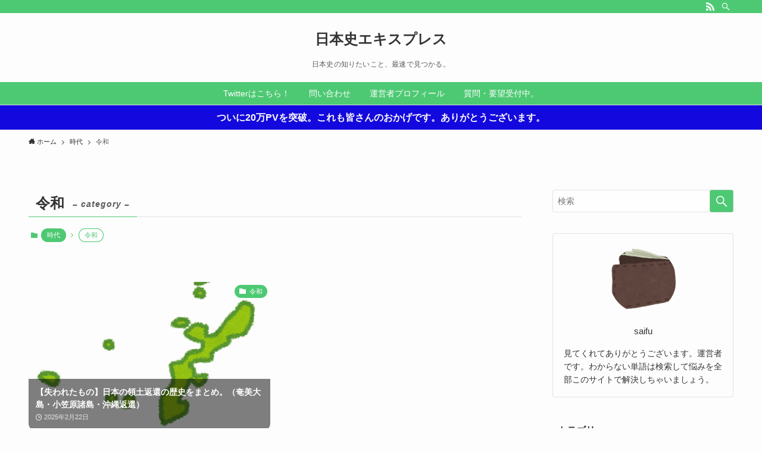

--- FILE ---
content_type: text/html; charset=UTF-8
request_url: https://machiarukist.com/category/jidai/%E4%BB%A4%E5%92%8C/
body_size: 23505
content:
<!DOCTYPE html>
<html lang="ja" data-loaded="false" data-scrolled="false" data-spmenu="closed">
<head>
<meta charset="utf-8">
<meta name="format-detection" content="telephone=no">
<meta http-equiv="X-UA-Compatible" content="IE=edge">
<meta name="viewport" content="width=device-width, viewport-fit=cover">

<title>令和 | 日本史エキスプレス</title>
<meta name='robots' content='max-image-preview:large' />
<link rel='dns-prefetch' href='//www.googletagmanager.com' />
<link rel='dns-prefetch' href='//pagead2.googlesyndication.com' />
<link rel="alternate" type="application/rss+xml" title="日本史エキスプレス &raquo; フィード" href="https://machiarukist.com/feed/" />
<link rel="alternate" type="application/rss+xml" title="日本史エキスプレス &raquo; コメントフィード" href="https://machiarukist.com/comments/feed/" />
<link rel="alternate" type="application/rss+xml" title="日本史エキスプレス &raquo; 令和 カテゴリーのフィード" href="https://machiarukist.com/category/jidai/%e4%bb%a4%e5%92%8c/feed/" />

<!-- SEO SIMPLE PACK 3.6.2 -->
<link rel="canonical" href="https://machiarukist.com/category/jidai/%e4%bb%a4%e5%92%8c/">
<meta property="og:locale" content="ja_JP">
<meta property="og:type" content="website">
<meta property="og:title" content="令和 | 日本史エキスプレス">
<meta property="og:url" content="https://machiarukist.com/category/jidai/%e4%bb%a4%e5%92%8c/">
<meta property="og:site_name" content="日本史エキスプレス">
<meta name="twitter:card" content="summary_large_image">
<!-- / SEO SIMPLE PACK -->

<meta name="description" content="令和 について 日本史エキスプレス 日本史の知りたいこと、最速で見つかる。" />		<!-- This site uses the Google Analytics by MonsterInsights plugin v9.11.1 - Using Analytics tracking - https://www.monsterinsights.com/ -->
							<script src="//www.googletagmanager.com/gtag/js?id=G-RZJFQ5S9E8"  data-cfasync="false" data-wpfc-render="false" type="text/javascript" async></script>
			<script data-cfasync="false" data-wpfc-render="false" type="text/javascript">
				var mi_version = '9.11.1';
				var mi_track_user = true;
				var mi_no_track_reason = '';
								var MonsterInsightsDefaultLocations = {"page_location":"https:\/\/machiarukist.com\/category\/jidai\/%E4%BB%A4%E5%92%8C\/"};
								if ( typeof MonsterInsightsPrivacyGuardFilter === 'function' ) {
					var MonsterInsightsLocations = (typeof MonsterInsightsExcludeQuery === 'object') ? MonsterInsightsPrivacyGuardFilter( MonsterInsightsExcludeQuery ) : MonsterInsightsPrivacyGuardFilter( MonsterInsightsDefaultLocations );
				} else {
					var MonsterInsightsLocations = (typeof MonsterInsightsExcludeQuery === 'object') ? MonsterInsightsExcludeQuery : MonsterInsightsDefaultLocations;
				}

								var disableStrs = [
										'ga-disable-G-RZJFQ5S9E8',
									];

				/* Function to detect opted out users */
				function __gtagTrackerIsOptedOut() {
					for (var index = 0; index < disableStrs.length; index++) {
						if (document.cookie.indexOf(disableStrs[index] + '=true') > -1) {
							return true;
						}
					}

					return false;
				}

				/* Disable tracking if the opt-out cookie exists. */
				if (__gtagTrackerIsOptedOut()) {
					for (var index = 0; index < disableStrs.length; index++) {
						window[disableStrs[index]] = true;
					}
				}

				/* Opt-out function */
				function __gtagTrackerOptout() {
					for (var index = 0; index < disableStrs.length; index++) {
						document.cookie = disableStrs[index] + '=true; expires=Thu, 31 Dec 2099 23:59:59 UTC; path=/';
						window[disableStrs[index]] = true;
					}
				}

				if ('undefined' === typeof gaOptout) {
					function gaOptout() {
						__gtagTrackerOptout();
					}
				}
								window.dataLayer = window.dataLayer || [];

				window.MonsterInsightsDualTracker = {
					helpers: {},
					trackers: {},
				};
				if (mi_track_user) {
					function __gtagDataLayer() {
						dataLayer.push(arguments);
					}

					function __gtagTracker(type, name, parameters) {
						if (!parameters) {
							parameters = {};
						}

						if (parameters.send_to) {
							__gtagDataLayer.apply(null, arguments);
							return;
						}

						if (type === 'event') {
														parameters.send_to = monsterinsights_frontend.v4_id;
							var hookName = name;
							if (typeof parameters['event_category'] !== 'undefined') {
								hookName = parameters['event_category'] + ':' + name;
							}

							if (typeof MonsterInsightsDualTracker.trackers[hookName] !== 'undefined') {
								MonsterInsightsDualTracker.trackers[hookName](parameters);
							} else {
								__gtagDataLayer('event', name, parameters);
							}
							
						} else {
							__gtagDataLayer.apply(null, arguments);
						}
					}

					__gtagTracker('js', new Date());
					__gtagTracker('set', {
						'developer_id.dZGIzZG': true,
											});
					if ( MonsterInsightsLocations.page_location ) {
						__gtagTracker('set', MonsterInsightsLocations);
					}
										__gtagTracker('config', 'G-RZJFQ5S9E8', {"forceSSL":"true","link_attribution":"true"} );
										window.gtag = __gtagTracker;										(function () {
						/* https://developers.google.com/analytics/devguides/collection/analyticsjs/ */
						/* ga and __gaTracker compatibility shim. */
						var noopfn = function () {
							return null;
						};
						var newtracker = function () {
							return new Tracker();
						};
						var Tracker = function () {
							return null;
						};
						var p = Tracker.prototype;
						p.get = noopfn;
						p.set = noopfn;
						p.send = function () {
							var args = Array.prototype.slice.call(arguments);
							args.unshift('send');
							__gaTracker.apply(null, args);
						};
						var __gaTracker = function () {
							var len = arguments.length;
							if (len === 0) {
								return;
							}
							var f = arguments[len - 1];
							if (typeof f !== 'object' || f === null || typeof f.hitCallback !== 'function') {
								if ('send' === arguments[0]) {
									var hitConverted, hitObject = false, action;
									if ('event' === arguments[1]) {
										if ('undefined' !== typeof arguments[3]) {
											hitObject = {
												'eventAction': arguments[3],
												'eventCategory': arguments[2],
												'eventLabel': arguments[4],
												'value': arguments[5] ? arguments[5] : 1,
											}
										}
									}
									if ('pageview' === arguments[1]) {
										if ('undefined' !== typeof arguments[2]) {
											hitObject = {
												'eventAction': 'page_view',
												'page_path': arguments[2],
											}
										}
									}
									if (typeof arguments[2] === 'object') {
										hitObject = arguments[2];
									}
									if (typeof arguments[5] === 'object') {
										Object.assign(hitObject, arguments[5]);
									}
									if ('undefined' !== typeof arguments[1].hitType) {
										hitObject = arguments[1];
										if ('pageview' === hitObject.hitType) {
											hitObject.eventAction = 'page_view';
										}
									}
									if (hitObject) {
										action = 'timing' === arguments[1].hitType ? 'timing_complete' : hitObject.eventAction;
										hitConverted = mapArgs(hitObject);
										__gtagTracker('event', action, hitConverted);
									}
								}
								return;
							}

							function mapArgs(args) {
								var arg, hit = {};
								var gaMap = {
									'eventCategory': 'event_category',
									'eventAction': 'event_action',
									'eventLabel': 'event_label',
									'eventValue': 'event_value',
									'nonInteraction': 'non_interaction',
									'timingCategory': 'event_category',
									'timingVar': 'name',
									'timingValue': 'value',
									'timingLabel': 'event_label',
									'page': 'page_path',
									'location': 'page_location',
									'title': 'page_title',
									'referrer' : 'page_referrer',
								};
								for (arg in args) {
																		if (!(!args.hasOwnProperty(arg) || !gaMap.hasOwnProperty(arg))) {
										hit[gaMap[arg]] = args[arg];
									} else {
										hit[arg] = args[arg];
									}
								}
								return hit;
							}

							try {
								f.hitCallback();
							} catch (ex) {
							}
						};
						__gaTracker.create = newtracker;
						__gaTracker.getByName = newtracker;
						__gaTracker.getAll = function () {
							return [];
						};
						__gaTracker.remove = noopfn;
						__gaTracker.loaded = true;
						window['__gaTracker'] = __gaTracker;
					})();
									} else {
										console.log("");
					(function () {
						function __gtagTracker() {
							return null;
						}

						window['__gtagTracker'] = __gtagTracker;
						window['gtag'] = __gtagTracker;
					})();
									}
			</script>
							<!-- / Google Analytics by MonsterInsights -->
		<style id='wp-img-auto-sizes-contain-inline-css' type='text/css'>
img:is([sizes=auto i],[sizes^="auto," i]){contain-intrinsic-size:3000px 1500px}
/*# sourceURL=wp-img-auto-sizes-contain-inline-css */
</style>
<link rel='stylesheet' id='vkExUnit_common_style-css' href='https://machiarukist.com/wp-content/plugins/vk-all-in-one-expansion-unit/assets/css/vkExUnit_style.css?ver=9.113.0.1' type='text/css' media='all' />
<style id='vkExUnit_common_style-inline-css' type='text/css'>
:root {--ver_page_top_button_url:url(https://machiarukist.com/wp-content/plugins/vk-all-in-one-expansion-unit/assets/images/to-top-btn-icon.svg);}@font-face {font-weight: normal;font-style: normal;font-family: "vk_sns";src: url("https://machiarukist.com/wp-content/plugins/vk-all-in-one-expansion-unit/inc/sns/icons/fonts/vk_sns.eot?-bq20cj");src: url("https://machiarukist.com/wp-content/plugins/vk-all-in-one-expansion-unit/inc/sns/icons/fonts/vk_sns.eot?#iefix-bq20cj") format("embedded-opentype"),url("https://machiarukist.com/wp-content/plugins/vk-all-in-one-expansion-unit/inc/sns/icons/fonts/vk_sns.woff?-bq20cj") format("woff"),url("https://machiarukist.com/wp-content/plugins/vk-all-in-one-expansion-unit/inc/sns/icons/fonts/vk_sns.ttf?-bq20cj") format("truetype"),url("https://machiarukist.com/wp-content/plugins/vk-all-in-one-expansion-unit/inc/sns/icons/fonts/vk_sns.svg?-bq20cj#vk_sns") format("svg");}
.veu_promotion-alert__content--text {border: 1px solid rgba(0,0,0,0.125);padding: 0.5em 1em;border-radius: var(--vk-size-radius);margin-bottom: var(--vk-margin-block-bottom);font-size: 0.875rem;}/* Alert Content部分に段落タグを入れた場合に最後の段落の余白を0にする */.veu_promotion-alert__content--text p:last-of-type{margin-bottom:0;margin-top: 0;}
/*# sourceURL=vkExUnit_common_style-inline-css */
</style>
<style id='wp-block-library-inline-css' type='text/css'>
:root{--wp-block-synced-color:#7a00df;--wp-block-synced-color--rgb:122,0,223;--wp-bound-block-color:var(--wp-block-synced-color);--wp-editor-canvas-background:#ddd;--wp-admin-theme-color:#007cba;--wp-admin-theme-color--rgb:0,124,186;--wp-admin-theme-color-darker-10:#006ba1;--wp-admin-theme-color-darker-10--rgb:0,107,160.5;--wp-admin-theme-color-darker-20:#005a87;--wp-admin-theme-color-darker-20--rgb:0,90,135;--wp-admin-border-width-focus:2px}@media (min-resolution:192dpi){:root{--wp-admin-border-width-focus:1.5px}}.wp-element-button{cursor:pointer}:root .has-very-light-gray-background-color{background-color:#eee}:root .has-very-dark-gray-background-color{background-color:#313131}:root .has-very-light-gray-color{color:#eee}:root .has-very-dark-gray-color{color:#313131}:root .has-vivid-green-cyan-to-vivid-cyan-blue-gradient-background{background:linear-gradient(135deg,#00d084,#0693e3)}:root .has-purple-crush-gradient-background{background:linear-gradient(135deg,#34e2e4,#4721fb 50%,#ab1dfe)}:root .has-hazy-dawn-gradient-background{background:linear-gradient(135deg,#faaca8,#dad0ec)}:root .has-subdued-olive-gradient-background{background:linear-gradient(135deg,#fafae1,#67a671)}:root .has-atomic-cream-gradient-background{background:linear-gradient(135deg,#fdd79a,#004a59)}:root .has-nightshade-gradient-background{background:linear-gradient(135deg,#330968,#31cdcf)}:root .has-midnight-gradient-background{background:linear-gradient(135deg,#020381,#2874fc)}:root{--wp--preset--font-size--normal:16px;--wp--preset--font-size--huge:42px}.has-regular-font-size{font-size:1em}.has-larger-font-size{font-size:2.625em}.has-normal-font-size{font-size:var(--wp--preset--font-size--normal)}.has-huge-font-size{font-size:var(--wp--preset--font-size--huge)}.has-text-align-center{text-align:center}.has-text-align-left{text-align:left}.has-text-align-right{text-align:right}.has-fit-text{white-space:nowrap!important}#end-resizable-editor-section{display:none}.aligncenter{clear:both}.items-justified-left{justify-content:flex-start}.items-justified-center{justify-content:center}.items-justified-right{justify-content:flex-end}.items-justified-space-between{justify-content:space-between}.screen-reader-text{border:0;clip-path:inset(50%);height:1px;margin:-1px;overflow:hidden;padding:0;position:absolute;width:1px;word-wrap:normal!important}.screen-reader-text:focus{background-color:#ddd;clip-path:none;color:#444;display:block;font-size:1em;height:auto;left:5px;line-height:normal;padding:15px 23px 14px;text-decoration:none;top:5px;width:auto;z-index:100000}html :where(.has-border-color){border-style:solid}html :where([style*=border-top-color]){border-top-style:solid}html :where([style*=border-right-color]){border-right-style:solid}html :where([style*=border-bottom-color]){border-bottom-style:solid}html :where([style*=border-left-color]){border-left-style:solid}html :where([style*=border-width]){border-style:solid}html :where([style*=border-top-width]){border-top-style:solid}html :where([style*=border-right-width]){border-right-style:solid}html :where([style*=border-bottom-width]){border-bottom-style:solid}html :where([style*=border-left-width]){border-left-style:solid}html :where(img[class*=wp-image-]){height:auto;max-width:100%}:where(figure){margin:0 0 1em}html :where(.is-position-sticky){--wp-admin--admin-bar--position-offset:var(--wp-admin--admin-bar--height,0px)}@media screen and (max-width:600px){html :where(.is-position-sticky){--wp-admin--admin-bar--position-offset:0px}}
.vk-cols--reverse{flex-direction:row-reverse}.vk-cols--hasbtn{margin-bottom:0}.vk-cols--hasbtn>.row>.vk_gridColumn_item,.vk-cols--hasbtn>.wp-block-column{position:relative;padding-bottom:3em}.vk-cols--hasbtn>.row>.vk_gridColumn_item>.wp-block-buttons,.vk-cols--hasbtn>.row>.vk_gridColumn_item>.vk_button,.vk-cols--hasbtn>.wp-block-column>.wp-block-buttons,.vk-cols--hasbtn>.wp-block-column>.vk_button{position:absolute;bottom:0;width:100%}.vk-cols--fit.wp-block-columns{gap:0}.vk-cols--fit.wp-block-columns,.vk-cols--fit.wp-block-columns:not(.is-not-stacked-on-mobile){margin-top:0;margin-bottom:0;justify-content:space-between}.vk-cols--fit.wp-block-columns>.wp-block-column *:last-child,.vk-cols--fit.wp-block-columns:not(.is-not-stacked-on-mobile)>.wp-block-column *:last-child{margin-bottom:0}.vk-cols--fit.wp-block-columns>.wp-block-column>.wp-block-cover,.vk-cols--fit.wp-block-columns:not(.is-not-stacked-on-mobile)>.wp-block-column>.wp-block-cover{margin-top:0}.vk-cols--fit.wp-block-columns.has-background,.vk-cols--fit.wp-block-columns:not(.is-not-stacked-on-mobile).has-background{padding:0}@media(max-width: 599px){.vk-cols--fit.wp-block-columns:not(.has-background)>.wp-block-column:not(.has-background),.vk-cols--fit.wp-block-columns:not(.is-not-stacked-on-mobile):not(.has-background)>.wp-block-column:not(.has-background){padding-left:0 !important;padding-right:0 !important}}@media(min-width: 782px){.vk-cols--fit.wp-block-columns .block-editor-block-list__block.wp-block-column:not(:first-child),.vk-cols--fit.wp-block-columns>.wp-block-column:not(:first-child),.vk-cols--fit.wp-block-columns:not(.is-not-stacked-on-mobile) .block-editor-block-list__block.wp-block-column:not(:first-child),.vk-cols--fit.wp-block-columns:not(.is-not-stacked-on-mobile)>.wp-block-column:not(:first-child){margin-left:0}}@media(min-width: 600px)and (max-width: 781px){.vk-cols--fit.wp-block-columns .wp-block-column:nth-child(2n),.vk-cols--fit.wp-block-columns:not(.is-not-stacked-on-mobile) .wp-block-column:nth-child(2n){margin-left:0}.vk-cols--fit.wp-block-columns .wp-block-column:not(:only-child),.vk-cols--fit.wp-block-columns:not(.is-not-stacked-on-mobile) .wp-block-column:not(:only-child){flex-basis:50% !important}}.vk-cols--fit--gap1.wp-block-columns{gap:1px}@media(min-width: 600px)and (max-width: 781px){.vk-cols--fit--gap1.wp-block-columns .wp-block-column:not(:only-child){flex-basis:calc(50% - 1px) !important}}.vk-cols--fit.vk-cols--grid>.block-editor-block-list__block,.vk-cols--fit.vk-cols--grid>.wp-block-column,.vk-cols--fit.vk-cols--grid:not(.is-not-stacked-on-mobile)>.block-editor-block-list__block,.vk-cols--fit.vk-cols--grid:not(.is-not-stacked-on-mobile)>.wp-block-column{flex-basis:50%;box-sizing:border-box}@media(max-width: 599px){.vk-cols--fit.vk-cols--grid.vk-cols--grid--alignfull>.wp-block-column:nth-child(2)>.wp-block-cover,.vk-cols--fit.vk-cols--grid.vk-cols--grid--alignfull>.wp-block-column:nth-child(2)>.vk_outer,.vk-cols--fit.vk-cols--grid:not(.is-not-stacked-on-mobile).vk-cols--grid--alignfull>.wp-block-column:nth-child(2)>.wp-block-cover,.vk-cols--fit.vk-cols--grid:not(.is-not-stacked-on-mobile).vk-cols--grid--alignfull>.wp-block-column:nth-child(2)>.vk_outer{width:100vw;margin-right:calc((100% - 100vw)/2);margin-left:calc((100% - 100vw)/2)}}@media(min-width: 600px){.vk-cols--fit.vk-cols--grid.vk-cols--grid--alignfull>.wp-block-column:nth-child(2)>.wp-block-cover,.vk-cols--fit.vk-cols--grid.vk-cols--grid--alignfull>.wp-block-column:nth-child(2)>.vk_outer,.vk-cols--fit.vk-cols--grid:not(.is-not-stacked-on-mobile).vk-cols--grid--alignfull>.wp-block-column:nth-child(2)>.wp-block-cover,.vk-cols--fit.vk-cols--grid:not(.is-not-stacked-on-mobile).vk-cols--grid--alignfull>.wp-block-column:nth-child(2)>.vk_outer{margin-right:calc(100% - 50vw);width:50vw}}@media(min-width: 600px){.vk-cols--fit.vk-cols--grid.vk-cols--grid--alignfull.vk-cols--reverse>.wp-block-column,.vk-cols--fit.vk-cols--grid:not(.is-not-stacked-on-mobile).vk-cols--grid--alignfull.vk-cols--reverse>.wp-block-column{margin-left:0;margin-right:0}.vk-cols--fit.vk-cols--grid.vk-cols--grid--alignfull.vk-cols--reverse>.wp-block-column:nth-child(2)>.wp-block-cover,.vk-cols--fit.vk-cols--grid.vk-cols--grid--alignfull.vk-cols--reverse>.wp-block-column:nth-child(2)>.vk_outer,.vk-cols--fit.vk-cols--grid:not(.is-not-stacked-on-mobile).vk-cols--grid--alignfull.vk-cols--reverse>.wp-block-column:nth-child(2)>.wp-block-cover,.vk-cols--fit.vk-cols--grid:not(.is-not-stacked-on-mobile).vk-cols--grid--alignfull.vk-cols--reverse>.wp-block-column:nth-child(2)>.vk_outer{margin-left:calc(100% - 50vw)}}.vk-cols--menu h2,.vk-cols--menu h3,.vk-cols--menu h4,.vk-cols--menu h5{margin-bottom:.2em;text-shadow:#000 0 0 10px}.vk-cols--menu h2:first-child,.vk-cols--menu h3:first-child,.vk-cols--menu h4:first-child,.vk-cols--menu h5:first-child{margin-top:0}.vk-cols--menu p{margin-bottom:1rem;text-shadow:#000 0 0 10px}.vk-cols--menu .wp-block-cover__inner-container:last-child{margin-bottom:0}.vk-cols--fitbnrs .wp-block-column .wp-block-cover:hover img{filter:unset}.vk-cols--fitbnrs .wp-block-column .wp-block-cover:hover{background-color:unset}.vk-cols--fitbnrs .wp-block-column .wp-block-cover:hover .wp-block-cover__image-background{filter:unset !important}.vk-cols--fitbnrs .wp-block-cover .wp-block-cover__inner-container{position:absolute;height:100%;width:100%}.vk-cols--fitbnrs .vk_button{height:100%;margin:0}.vk-cols--fitbnrs .vk_button .vk_button_btn,.vk-cols--fitbnrs .vk_button .btn{height:100%;width:100%;border:none;box-shadow:none;background-color:unset !important;transition:unset}.vk-cols--fitbnrs .vk_button .vk_button_btn:hover,.vk-cols--fitbnrs .vk_button .btn:hover{transition:unset}.vk-cols--fitbnrs .vk_button .vk_button_btn:after,.vk-cols--fitbnrs .vk_button .btn:after{border:none}.vk-cols--fitbnrs .vk_button .vk_button_link_txt{width:100%;position:absolute;top:50%;left:50%;transform:translateY(-50%) translateX(-50%);font-size:2rem;text-shadow:#000 0 0 10px}.vk-cols--fitbnrs .vk_button .vk_button_link_subCaption{width:100%;position:absolute;top:calc(50% + 2.2em);left:50%;transform:translateY(-50%) translateX(-50%);text-shadow:#000 0 0 10px}@media(min-width: 992px){.vk-cols--media.wp-block-columns{gap:3rem}}.vk-fit-map figure{margin-bottom:0}.vk-fit-map iframe{position:relative;margin-bottom:0;display:block;max-height:400px;width:100vw}.vk-fit-map:is(.alignfull,.alignwide) div{max-width:100%}.vk-table--th--width25 :where(tr>*:first-child){width:25%}.vk-table--th--width30 :where(tr>*:first-child){width:30%}.vk-table--th--width35 :where(tr>*:first-child){width:35%}.vk-table--th--width40 :where(tr>*:first-child){width:40%}.vk-table--th--bg-bright :where(tr>*:first-child){background-color:var(--wp--preset--color--bg-secondary, rgba(0, 0, 0, 0.05))}@media(max-width: 599px){.vk-table--mobile-block :is(th,td){width:100%;display:block}.vk-table--mobile-block.wp-block-table table :is(th,td){border-top:none}}.vk-table--width--th25 :where(tr>*:first-child){width:25%}.vk-table--width--th30 :where(tr>*:first-child){width:30%}.vk-table--width--th35 :where(tr>*:first-child){width:35%}.vk-table--width--th40 :where(tr>*:first-child){width:40%}.no-margin{margin:0}@media(max-width: 599px){.wp-block-image.vk-aligncenter--mobile>.alignright{float:none;margin-left:auto;margin-right:auto}.vk-no-padding-horizontal--mobile{padding-left:0 !important;padding-right:0 !important}}
/* VK Color Palettes */

/*# sourceURL=wp-block-library-inline-css */
</style><style id='global-styles-inline-css' type='text/css'>
:root{--wp--preset--aspect-ratio--square: 1;--wp--preset--aspect-ratio--4-3: 4/3;--wp--preset--aspect-ratio--3-4: 3/4;--wp--preset--aspect-ratio--3-2: 3/2;--wp--preset--aspect-ratio--2-3: 2/3;--wp--preset--aspect-ratio--16-9: 16/9;--wp--preset--aspect-ratio--9-16: 9/16;--wp--preset--color--black: #000;--wp--preset--color--cyan-bluish-gray: #abb8c3;--wp--preset--color--white: #fff;--wp--preset--color--pale-pink: #f78da7;--wp--preset--color--vivid-red: #cf2e2e;--wp--preset--color--luminous-vivid-orange: #ff6900;--wp--preset--color--luminous-vivid-amber: #fcb900;--wp--preset--color--light-green-cyan: #7bdcb5;--wp--preset--color--vivid-green-cyan: #00d084;--wp--preset--color--pale-cyan-blue: #8ed1fc;--wp--preset--color--vivid-cyan-blue: #0693e3;--wp--preset--color--vivid-purple: #9b51e0;--wp--preset--color--swl-main: var(--color_main);--wp--preset--color--swl-main-thin: var(--color_main_thin);--wp--preset--color--swl-gray: var(--color_gray);--wp--preset--color--swl-deep-01: var(--color_deep01);--wp--preset--color--swl-deep-02: var(--color_deep02);--wp--preset--color--swl-deep-03: var(--color_deep03);--wp--preset--color--swl-deep-04: var(--color_deep04);--wp--preset--color--swl-pale-01: var(--color_pale01);--wp--preset--color--swl-pale-02: var(--color_pale02);--wp--preset--color--swl-pale-03: var(--color_pale03);--wp--preset--color--swl-pale-04: var(--color_pale04);--wp--preset--gradient--vivid-cyan-blue-to-vivid-purple: linear-gradient(135deg,rgb(6,147,227) 0%,rgb(155,81,224) 100%);--wp--preset--gradient--light-green-cyan-to-vivid-green-cyan: linear-gradient(135deg,rgb(122,220,180) 0%,rgb(0,208,130) 100%);--wp--preset--gradient--luminous-vivid-amber-to-luminous-vivid-orange: linear-gradient(135deg,rgb(252,185,0) 0%,rgb(255,105,0) 100%);--wp--preset--gradient--luminous-vivid-orange-to-vivid-red: linear-gradient(135deg,rgb(255,105,0) 0%,rgb(207,46,46) 100%);--wp--preset--gradient--very-light-gray-to-cyan-bluish-gray: linear-gradient(135deg,rgb(238,238,238) 0%,rgb(169,184,195) 100%);--wp--preset--gradient--cool-to-warm-spectrum: linear-gradient(135deg,rgb(74,234,220) 0%,rgb(151,120,209) 20%,rgb(207,42,186) 40%,rgb(238,44,130) 60%,rgb(251,105,98) 80%,rgb(254,248,76) 100%);--wp--preset--gradient--blush-light-purple: linear-gradient(135deg,rgb(255,206,236) 0%,rgb(152,150,240) 100%);--wp--preset--gradient--blush-bordeaux: linear-gradient(135deg,rgb(254,205,165) 0%,rgb(254,45,45) 50%,rgb(107,0,62) 100%);--wp--preset--gradient--luminous-dusk: linear-gradient(135deg,rgb(255,203,112) 0%,rgb(199,81,192) 50%,rgb(65,88,208) 100%);--wp--preset--gradient--pale-ocean: linear-gradient(135deg,rgb(255,245,203) 0%,rgb(182,227,212) 50%,rgb(51,167,181) 100%);--wp--preset--gradient--electric-grass: linear-gradient(135deg,rgb(202,248,128) 0%,rgb(113,206,126) 100%);--wp--preset--gradient--midnight: linear-gradient(135deg,rgb(2,3,129) 0%,rgb(40,116,252) 100%);--wp--preset--font-size--small: 0.9em;--wp--preset--font-size--medium: 1.1em;--wp--preset--font-size--large: 1.25em;--wp--preset--font-size--x-large: 42px;--wp--preset--font-size--xs: 0.75em;--wp--preset--font-size--huge: 1.6em;--wp--preset--spacing--20: 0.44rem;--wp--preset--spacing--30: 0.67rem;--wp--preset--spacing--40: 1rem;--wp--preset--spacing--50: 1.5rem;--wp--preset--spacing--60: 2.25rem;--wp--preset--spacing--70: 3.38rem;--wp--preset--spacing--80: 5.06rem;--wp--preset--shadow--natural: 6px 6px 9px rgba(0, 0, 0, 0.2);--wp--preset--shadow--deep: 12px 12px 50px rgba(0, 0, 0, 0.4);--wp--preset--shadow--sharp: 6px 6px 0px rgba(0, 0, 0, 0.2);--wp--preset--shadow--outlined: 6px 6px 0px -3px rgb(255, 255, 255), 6px 6px rgb(0, 0, 0);--wp--preset--shadow--crisp: 6px 6px 0px rgb(0, 0, 0);}:where(.is-layout-flex){gap: 0.5em;}:where(.is-layout-grid){gap: 0.5em;}body .is-layout-flex{display: flex;}.is-layout-flex{flex-wrap: wrap;align-items: center;}.is-layout-flex > :is(*, div){margin: 0;}body .is-layout-grid{display: grid;}.is-layout-grid > :is(*, div){margin: 0;}:where(.wp-block-columns.is-layout-flex){gap: 2em;}:where(.wp-block-columns.is-layout-grid){gap: 2em;}:where(.wp-block-post-template.is-layout-flex){gap: 1.25em;}:where(.wp-block-post-template.is-layout-grid){gap: 1.25em;}.has-black-color{color: var(--wp--preset--color--black) !important;}.has-cyan-bluish-gray-color{color: var(--wp--preset--color--cyan-bluish-gray) !important;}.has-white-color{color: var(--wp--preset--color--white) !important;}.has-pale-pink-color{color: var(--wp--preset--color--pale-pink) !important;}.has-vivid-red-color{color: var(--wp--preset--color--vivid-red) !important;}.has-luminous-vivid-orange-color{color: var(--wp--preset--color--luminous-vivid-orange) !important;}.has-luminous-vivid-amber-color{color: var(--wp--preset--color--luminous-vivid-amber) !important;}.has-light-green-cyan-color{color: var(--wp--preset--color--light-green-cyan) !important;}.has-vivid-green-cyan-color{color: var(--wp--preset--color--vivid-green-cyan) !important;}.has-pale-cyan-blue-color{color: var(--wp--preset--color--pale-cyan-blue) !important;}.has-vivid-cyan-blue-color{color: var(--wp--preset--color--vivid-cyan-blue) !important;}.has-vivid-purple-color{color: var(--wp--preset--color--vivid-purple) !important;}.has-black-background-color{background-color: var(--wp--preset--color--black) !important;}.has-cyan-bluish-gray-background-color{background-color: var(--wp--preset--color--cyan-bluish-gray) !important;}.has-white-background-color{background-color: var(--wp--preset--color--white) !important;}.has-pale-pink-background-color{background-color: var(--wp--preset--color--pale-pink) !important;}.has-vivid-red-background-color{background-color: var(--wp--preset--color--vivid-red) !important;}.has-luminous-vivid-orange-background-color{background-color: var(--wp--preset--color--luminous-vivid-orange) !important;}.has-luminous-vivid-amber-background-color{background-color: var(--wp--preset--color--luminous-vivid-amber) !important;}.has-light-green-cyan-background-color{background-color: var(--wp--preset--color--light-green-cyan) !important;}.has-vivid-green-cyan-background-color{background-color: var(--wp--preset--color--vivid-green-cyan) !important;}.has-pale-cyan-blue-background-color{background-color: var(--wp--preset--color--pale-cyan-blue) !important;}.has-vivid-cyan-blue-background-color{background-color: var(--wp--preset--color--vivid-cyan-blue) !important;}.has-vivid-purple-background-color{background-color: var(--wp--preset--color--vivid-purple) !important;}.has-black-border-color{border-color: var(--wp--preset--color--black) !important;}.has-cyan-bluish-gray-border-color{border-color: var(--wp--preset--color--cyan-bluish-gray) !important;}.has-white-border-color{border-color: var(--wp--preset--color--white) !important;}.has-pale-pink-border-color{border-color: var(--wp--preset--color--pale-pink) !important;}.has-vivid-red-border-color{border-color: var(--wp--preset--color--vivid-red) !important;}.has-luminous-vivid-orange-border-color{border-color: var(--wp--preset--color--luminous-vivid-orange) !important;}.has-luminous-vivid-amber-border-color{border-color: var(--wp--preset--color--luminous-vivid-amber) !important;}.has-light-green-cyan-border-color{border-color: var(--wp--preset--color--light-green-cyan) !important;}.has-vivid-green-cyan-border-color{border-color: var(--wp--preset--color--vivid-green-cyan) !important;}.has-pale-cyan-blue-border-color{border-color: var(--wp--preset--color--pale-cyan-blue) !important;}.has-vivid-cyan-blue-border-color{border-color: var(--wp--preset--color--vivid-cyan-blue) !important;}.has-vivid-purple-border-color{border-color: var(--wp--preset--color--vivid-purple) !important;}.has-vivid-cyan-blue-to-vivid-purple-gradient-background{background: var(--wp--preset--gradient--vivid-cyan-blue-to-vivid-purple) !important;}.has-light-green-cyan-to-vivid-green-cyan-gradient-background{background: var(--wp--preset--gradient--light-green-cyan-to-vivid-green-cyan) !important;}.has-luminous-vivid-amber-to-luminous-vivid-orange-gradient-background{background: var(--wp--preset--gradient--luminous-vivid-amber-to-luminous-vivid-orange) !important;}.has-luminous-vivid-orange-to-vivid-red-gradient-background{background: var(--wp--preset--gradient--luminous-vivid-orange-to-vivid-red) !important;}.has-very-light-gray-to-cyan-bluish-gray-gradient-background{background: var(--wp--preset--gradient--very-light-gray-to-cyan-bluish-gray) !important;}.has-cool-to-warm-spectrum-gradient-background{background: var(--wp--preset--gradient--cool-to-warm-spectrum) !important;}.has-blush-light-purple-gradient-background{background: var(--wp--preset--gradient--blush-light-purple) !important;}.has-blush-bordeaux-gradient-background{background: var(--wp--preset--gradient--blush-bordeaux) !important;}.has-luminous-dusk-gradient-background{background: var(--wp--preset--gradient--luminous-dusk) !important;}.has-pale-ocean-gradient-background{background: var(--wp--preset--gradient--pale-ocean) !important;}.has-electric-grass-gradient-background{background: var(--wp--preset--gradient--electric-grass) !important;}.has-midnight-gradient-background{background: var(--wp--preset--gradient--midnight) !important;}.has-small-font-size{font-size: var(--wp--preset--font-size--small) !important;}.has-medium-font-size{font-size: var(--wp--preset--font-size--medium) !important;}.has-large-font-size{font-size: var(--wp--preset--font-size--large) !important;}.has-x-large-font-size{font-size: var(--wp--preset--font-size--x-large) !important;}
/*# sourceURL=global-styles-inline-css */
</style>

<link rel='stylesheet' id='swell-icons-css' href='https://machiarukist.com/wp-content/themes/swell/build/css/swell-icons.css?ver=2.6.9.4' type='text/css' media='all' />
<link rel='stylesheet' id='main_style-css' href='https://machiarukist.com/wp-content/themes/swell/build/css/main.css?ver=2.6.9.4' type='text/css' media='all' />
<link rel='stylesheet' id='swell_blocks-css' href='https://machiarukist.com/wp-content/themes/swell/build/css/blocks.css?ver=2.6.9.4' type='text/css' media='all' />
<style id='swell_custom-inline-css' type='text/css'>
:root{--swl-fz--content:4vw;--swl-font_family:"游ゴシック体", "Yu Gothic", YuGothic, "Hiragino Kaku Gothic ProN", "Hiragino Sans", Meiryo, sans-serif;--swl-font_weight:500;--color_main:#4ec973;--color_text:#333;--color_link:#1176d4;--color_htag:#4ec973;--color_bg:#fdfdfd;--color_gradient1:#d8ffff;--color_gradient2:#87e7ff;--color_main_thin:rgba(98, 251, 144, 0.05 );--color_main_dark:rgba(59, 151, 86, 1 );--color_list_check:#4ec973;--color_list_num:#4ec973;--color_list_good:#86dd7b;--color_list_triangle:#f4e03a;--color_list_bad:#f36060;--color_faq_q:#d55656;--color_faq_a:#6599b7;--color_icon_good:#3cd250;--color_icon_good_bg:#ecffe9;--color_icon_bad:#4b73eb;--color_icon_bad_bg:#eafaff;--color_icon_info:#f578b4;--color_icon_info_bg:#fff0fa;--color_icon_announce:#ffa537;--color_icon_announce_bg:#fff5f0;--color_icon_pen:#7a7a7a;--color_icon_pen_bg:#f7f7f7;--color_icon_book:#787364;--color_icon_book_bg:#f8f6ef;--color_icon_point:#ffa639;--color_icon_check:#86d67c;--color_icon_batsu:#f36060;--color_icon_hatena:#5295cc;--color_icon_caution:#f7da38;--color_icon_memo:#84878a;--color_deep01:#e44141;--color_deep02:#3d79d5;--color_deep03:#63a84d;--color_deep04:#f09f4d;--color_pale01:#fff2f0;--color_pale02:#f3f8fd;--color_pale03:#f1f9ee;--color_pale04:#fdf9ee;--color_mark_blue:#b7e3ff;--color_mark_green:#bdf9c3;--color_mark_yellow:#fcf69f;--color_mark_orange:#ffddbc;--border01:solid 1px var(--color_main);--border02:double 4px var(--color_main);--border03:dashed 2px var(--color_border);--border04:solid 4px var(--color_gray);--card_posts_thumb_ratio:56.25%;--list_posts_thumb_ratio:61.8%;--big_posts_thumb_ratio:56.25%;--thumb_posts_thumb_ratio:61.8%;--color_header_bg:#fdfdfd;--color_header_text:#333333;--color_footer_bg:#4ec973;--color_footer_text:#333;--container_size:1200px;--article_size:900px;--logo_size_sp:48px;--logo_size_pc:40px;--logo_size_pcfix:32px;--color_gnav_bg:var(--color_main);}.swl-cell-bg[data-icon="doubleCircle"]{--cell-icon-color:#ffc977}.swl-cell-bg[data-icon="circle"]{--cell-icon-color:#94e29c}.swl-cell-bg[data-icon="triangle"]{--cell-icon-color:#eeda2f}.swl-cell-bg[data-icon="close"]{--cell-icon-color:#ec9191}.swl-cell-bg[data-icon="hatena"]{--cell-icon-color:#93c9da}.swl-cell-bg[data-icon="check"]{--cell-icon-color:#94e29c}.swl-cell-bg[data-icon="line"]{--cell-icon-color:#9b9b9b}.cap_box[data-colset="col1"]{--capbox-color:#f59b5f;--capbox-color--bg:#fff8eb}.cap_box[data-colset="col2"]{--capbox-color:#5fb9f5;--capbox-color--bg:#edf5ff}.cap_box[data-colset="col3"]{--capbox-color:#2fcd90;--capbox-color--bg:#eafaf2}.red_{--the-btn-color:#f74a4a;--the-btn-color2:#ffbc49;--the-solid-shadow: rgba(185, 56, 56, 1 )}.blue_{--the-btn-color:#338df4;--the-btn-color2:#35eaff;--the-solid-shadow: rgba(38, 106, 183, 1 )}.green_{--the-btn-color:#62d847;--the-btn-color2:#7bf7bd;--the-solid-shadow: rgba(74, 162, 53, 1 )}.is-style-btn_normal{--the-btn-radius:80px}.is-style-btn_solid{--the-btn-radius:80px}.is-style-btn_shiny{--the-btn-radius:80px}.is-style-btn_line{--the-btn-radius:80px}.post_content blockquote{padding:1.5em 2em 1.5em 3em}.post_content blockquote::before{content:"";display:block;width:5px;height:calc(100% - 3em);top:1.5em;left:1.5em;border-left:solid 1px rgba(180,180,180,.75);border-right:solid 1px rgba(180,180,180,.75);}.mark_blue{background:-webkit-linear-gradient(transparent 64%,var(--color_mark_blue) 0%);background:linear-gradient(transparent 64%,var(--color_mark_blue) 0%)}.mark_green{background:-webkit-linear-gradient(transparent 64%,var(--color_mark_green) 0%);background:linear-gradient(transparent 64%,var(--color_mark_green) 0%)}.mark_yellow{background:-webkit-linear-gradient(transparent 64%,var(--color_mark_yellow) 0%);background:linear-gradient(transparent 64%,var(--color_mark_yellow) 0%)}.mark_orange{background:-webkit-linear-gradient(transparent 64%,var(--color_mark_orange) 0%);background:linear-gradient(transparent 64%,var(--color_mark_orange) 0%)}[class*="is-style-icon_"]{color:#333;border-width:0}[class*="is-style-big_icon_"]{border-width:2px;border-style:solid}[data-col="gray"] .c-balloon__text{background:#f7f7f7;border-color:#ccc}[data-col="gray"] .c-balloon__before{border-right-color:#f7f7f7}[data-col="green"] .c-balloon__text{background:#d1f8c2;border-color:#9ddd93}[data-col="green"] .c-balloon__before{border-right-color:#d1f8c2}[data-col="blue"] .c-balloon__text{background:#e2f6ff;border-color:#93d2f0}[data-col="blue"] .c-balloon__before{border-right-color:#e2f6ff}[data-col="red"] .c-balloon__text{background:#ffebeb;border-color:#f48789}[data-col="red"] .c-balloon__before{border-right-color:#ffebeb}[data-col="yellow"] .c-balloon__text{background:#f9f7d2;border-color:#fbe593}[data-col="yellow"] .c-balloon__before{border-right-color:#f9f7d2}.-type-list2 .p-postList__body::after,.-type-big .p-postList__body::after{content: "READ MORE »";}.c-postThumb__cat{background-color:#4ec973;color:#fff}.post_content h2{border-left:solid 8px var(--color_htag);padding:.75em 1em;background:rgba(78, 201, 115, 0.03 )}.post_content h2::before{position:absolute;display:block;pointer-events:none}.post_content h3{padding:0 .5em .5em}.post_content h3::before{content:"";width:100%;height:2px;background: repeating-linear-gradient(90deg, var(--color_htag) 0%, var(--color_htag) 29.3%, rgba(150,150,150,.2) 29.3%, rgba(150,150,150,.2) 100%)}.post_content h4{padding:0 0 0 16px;border-left:solid 2px var(--color_htag)}.post_content p > strong{padding: 0 4px 3px;border-bottom: 1px dashed #bbb}.l-header{border-bottom: solid 1px rgba(0,0,0,.1)}.l-header__bar{color:#fff;background:var(--color_main)}.l-header__menuBtn{order:1}.l-header__customBtn{order:3}.l-header__customBtn{color:#fff;background-color:#4ec973}.c-gnav a::after{background:var(--color_header_text);width:100%;height:2px;transform:scaleX(0)}.p-spHeadMenu .menu-item.-current{border-bottom-color:var(--color_header_text)}.c-gnav > li:hover > a::after,.c-gnav > .-current > a::after{transform: scaleX(1)}.c-gnav .sub-menu{color:#333;background:#fff}.l-fixHeader::before{opacity:1}.c-infoBar{color:#fff;background-color:#1308dd}.c-infoBar__text{font-size:3.8vw}.c-infoBar__btn{background-color:var(--color_main) !important}#pagetop{border-radius:50%}.c-widget__title.-spmenu{padding:.5em}.c-widget__title.-spmenu::before{content:"";bottom:0;left:0;width:40%;z-index:1;background:var(--color_main)}.c-widget__title.-spmenu::after{content:"";bottom:0;left:0;width:100%;background:var(--color_border)}.c-widget__title.-footer{padding:.5em}.c-widget__title.-footer::before{content:"";bottom:0;left:0;width:40%;z-index:1;background:var(--color_main)}.c-widget__title.-footer::after{content:"";bottom:0;left:0;width:100%;background:var(--color_border)}.c-secTitle{padding:.5em}.c-secTitle::before{content:"";bottom:0;left:0;width:40%;z-index:1;background:var(--color_main)}.c-secTitle::after{content:"";bottom:0;left:0;width:100%;background:var(--color_border)}.p-spMenu{color:#333}.p-spMenu__inner::before{background:#fdfdfd;opacity:1}.p-spMenu__overlay{background:#000;opacity:0.6}[class*="page-numbers"]{border-radius:50%;margin:4px;color:var(--color_main);border: solid 1px var(--color_main)}.l-topTitleArea.c-filterLayer::before{background-color:#000;opacity:0.2;content:""}.p-toc__list.is-style-index li::before{color:var(--color_main)}@media screen and (min-width: 960px){:root{}}@media screen and (max-width: 959px){:root{}.l-header__logo{order:2;text-align:center}}@media screen and (min-width: 600px){:root{--swl-fz--content:18px;}.c-infoBar__text{font-size:16px}}@media screen and (max-width: 599px){:root{}}@media (min-width: 1108px) {.alignwide{left:-100px;width:calc(100% + 200px);}}@media (max-width: 1108px) {.-sidebar-off .swell-block-fullWide__inner.l-container .alignwide{left:0px;width:100%;}}.l-fixHeader .l-fixHeader__gnav{order:0}[data-scrolled=true] .l-fixHeader[data-ready]{opacity:1;-webkit-transform:translateY(0)!important;transform:translateY(0)!important;visibility:visible}.-body-solid .l-fixHeader{box-shadow:0 2px 4px var(--swl-color_shadow)}.l-fixHeader__inner{align-items:stretch;color:var(--color_header_text);display:flex;padding-bottom:0;padding-top:0;position:relative;z-index:1}.l-fixHeader__logo{align-items:center;display:flex;line-height:1;margin-right:24px;order:0;padding:16px 0}.c-infoBar{overflow:hidden;position:relative;width:100%}.c-infoBar.-bg-stripe:before{background-image:repeating-linear-gradient(-45deg,#fff 0 6px,transparent 6px 12px);content:"";display:block;opacity:.1}.c-infoBar__link{text-decoration:none;z-index:0}.c-infoBar__link,.c-infoBar__text{color:inherit;display:block;position:relative}.c-infoBar__text{font-weight:700;padding:8px 0;z-index:1}.c-infoBar__text.-flow-on{-webkit-animation:flowing_text 12s linear infinite;animation:flowing_text 12s linear infinite;-webkit-animation-duration:12s;animation-duration:12s;text-align:left;-webkit-transform:translateX(100%);transform:translateX(100%);white-space:nowrap}.c-infoBar__text.-flow-off{align-items:center;display:flex;flex-wrap:wrap;justify-content:center;text-align:center}.c-infoBar__btn{border-radius:40px;box-shadow:0 2px 4px var(--swl-color_shadow);color:#fff;display:block;font-size:.95em;line-height:2;margin-left:1em;min-width:1em;padding:0 1em;text-decoration:none;width:auto}@media (min-width:960px){.c-infoBar__text.-flow-on{-webkit-animation-duration:20s;animation-duration:20s}}@media (min-width:1200px){.c-infoBar__text.-flow-on{-webkit-animation-duration:24s;animation-duration:24s}}@media (min-width:1600px){.c-infoBar__text.-flow-on{-webkit-animation-duration:30s;animation-duration:30s}}.is-style-btn_normal a,.is-style-btn_shiny a{box-shadow:var(--swl-btn_shadow)}.c-shareBtns__btn,.is-style-balloon>.c-tabList .c-tabList__button,.p-snsCta,[class*=page-numbers]{box-shadow:var(--swl-box_shadow)}.p-articleThumb__img,.p-articleThumb__youtube{box-shadow:var(--swl-img_shadow)}.p-pickupBanners__item .c-bannerLink,.p-postList__thumb{box-shadow:0 2px 8px rgba(0,0,0,.1),0 4px 4px -4px rgba(0,0,0,.1)}.p-postList.-w-ranking li:before{background-image:repeating-linear-gradient(-45deg,hsla(0,0%,100%,.1),hsla(0,0%,100%,.1) 6px,transparent 0,transparent 12px);box-shadow:1px 1px 4px rgba(0,0,0,.2)}:root{--swl-radius--2:2px;--swl-radius--4:4px;--swl-radius--8:8px}.c-categoryList__link,.c-tagList__link,.tag-cloud-link{border-radius:16px;padding:6px 10px}.-related .p-postList__thumb,.is-style-bg_gray,.is-style-bg_main,.is-style-bg_main_thin,.is-style-bg_stripe,.is-style-border_dg,.is-style-border_dm,.is-style-border_sg,.is-style-border_sm,.is-style-dent_box,.is-style-note_box,.is-style-stitch,[class*=is-style-big_icon_],input[type=number],input[type=text],textarea{border-radius:4px}.-ps-style-img .p-postList__link,.-type-thumb .p-postList__link,.p-postList__thumb{border-radius:12px;overflow:hidden;z-index:0}.c-widget .-type-list.-w-ranking .p-postList__item:before{border-radius:16px;left:2px;top:2px}.c-widget .-type-card.-w-ranking .p-postList__item:before{border-radius:0 0 4px 4px}.c-postThumb__cat{border-radius:16px;margin:.5em;padding:0 8px}.cap_box_ttl{border-radius:2px 2px 0 0}.cap_box_content{border-radius:0 0 2px 2px}.cap_box.is-style-small_ttl .cap_box_content{border-radius:0 2px 2px 2px}.cap_box.is-style-inner .cap_box_content,.cap_box.is-style-onborder_ttl2 .cap_box_content,.cap_box.is-style-onborder_ttl2 .cap_box_ttl,.cap_box.is-style-onborder_ttl .cap_box_content,.cap_box.is-style-shadow{border-radius:2px}.is-style-more_btn a,.p-postList__body:after,.submit{border-radius:40px}@media (min-width:960px){#sidebar .-type-list .p-postList__thumb{border-radius:8px}}@media (max-width:959px){.-ps-style-img .p-postList__link,.-type-thumb .p-postList__link,.p-postList__thumb{border-radius:8px}}.l-header__bar{position:relative;width:100%}.l-header__bar .c-catchphrase{color:inherit;font-size:12px;letter-spacing:var(--swl-letter_spacing,.2px);line-height:14px;margin-right:auto;overflow:hidden;padding:4px 0;white-space:nowrap;width:50%}.l-header__bar .c-iconList .c-iconList__link{margin:0;padding:4px 6px}.l-header__barInner{align-items:center;display:flex;justify-content:flex-end}.p-spHeadMenu{text-align:center}.p-spHeadMenu .sub-menu{display:none}.p-spHeadMenu .menu-item{-webkit-backface-visibility:hidden;backface-visibility:hidden;border-bottom:2px solid transparent;flex-shrink:0;font-size:12px;height:36px;padding:0;width:auto}.p-spHeadMenu .menu-item.-current{border-bottom-color:currentColor}.p-spHeadMenu a{display:block;line-height:36px;padding:0 12px;text-decoration:none}.l-header__spNav.swiper:not(.swiper-initialized) .p-spHeadMenu{visibility:hidden}.l-header__spNav a{color:var(--color_header_text)}.l-header__spNav[data-loop="0"] .p-spHeadMenu{display:flex;overflow-x:auto}.l-header__spNav[data-loop="0"] .menu-item:first-child{margin-left:auto}.l-header__spNav[data-loop="0"] .menu-item:last-child{margin-right:auto}@media (min-width:960px){.l-header__spNav{display:none}}@media (min-width:960px){.-parallel .l-header__inner{display:flex;flex-wrap:wrap;max-width:100%;padding-left:0;padding-right:0}.-parallel .l-header__logo{text-align:center;width:100%}.-parallel .l-header__logo .c-catchphrase{font-size:12px;line-height:1;margin-top:16px}.-parallel .l-header__gnav{width:100%}.-parallel .l-header__gnav .c-gnav{justify-content:center}.-parallel .l-header__gnav .c-gnav>li>a{padding:16px}.-parallel .c-headLogo.-txt,.-parallel .w-header{justify-content:center}.-parallel .w-header{margin-bottom:8px;margin-top:8px}.-parallel-bottom .l-header__inner{padding-top:8px}.-parallel-bottom .l-header__logo{order:1;padding:16px 0}.-parallel-bottom .w-header{order:2}.-parallel-bottom .l-header__gnav{order:3}.-parallel-top .l-header__inner{padding-bottom:8px}.-parallel-top .l-header__gnav{order:1}.-parallel-top .l-header__logo{order:2;padding:16px 0}.-parallel-top .w-header{order:3}.l-header.-parallel .w-header{width:100%}.l-fixHeader.-parallel .l-fixHeader__gnav{margin-left:auto}}.l-header__spNav{background-color:var(--color_gnav_bg)}.p-spHeadMenu a{color:#fff}.p-spHeadMenu .menu-item.-current{border-bottom-color:#fff}@media (min-width:960px){.-parallel .l-header__gnav{background-color:var(--color_gnav_bg);color:#fff}.-parallel .l-header__gnav .c-gnav>li>a{padding-bottom:12px;padding-top:12px}.-parallel .l-header__gnav .c-gnav>li>a:after{background-color:#fff}.-parallel-top .l-header__gnav{margin-bottom:8px}.-parallel-bottom .l-header__gnav{margin-top:8px}}.c-submenuToggleBtn:after{content:"";height:100%;left:0;position:absolute;top:0;width:100%;z-index:0}.c-submenuToggleBtn{cursor:pointer;display:block;height:2em;line-height:2;position:absolute;right:8px;text-align:center;top:50%;-webkit-transform:translateY(-50%);transform:translateY(-50%);width:2em;z-index:1}.c-submenuToggleBtn:before{content:"\e910";display:inline-block;font-family:icomoon;font-size:14px;transition:-webkit-transform .25s;transition:transform .25s;transition:transform .25s,-webkit-transform .25s}.c-submenuToggleBtn:after{border:1px solid;opacity:.15;transition:background-color .25s}.c-submenuToggleBtn.is-opened:before{-webkit-transform:rotate(-180deg);transform:rotate(-180deg)}.widget_categories>ul>.cat-item>a,.wp-block-categories-list>li>a{padding-left:1.75em}.c-listMenu a{padding:.75em .5em;position:relative}.c-gnav .sub-menu a:not(:last-child),.c-listMenu a:not(:last-child){padding-right:40px}.c-gnav .sub-menu .sub-menu{box-shadow:none}.c-gnav .sub-menu .sub-menu,.c-listMenu .children,.c-listMenu .sub-menu{height:0;margin:0;opacity:0;overflow:hidden;position:relative;transition:.25s}.c-gnav .sub-menu .sub-menu.is-opened,.c-listMenu .children.is-opened,.c-listMenu .sub-menu.is-opened{height:auto;opacity:1;visibility:visible}.c-gnav .sub-menu .sub-menu a,.c-listMenu .children a,.c-listMenu .sub-menu a{font-size:.9em;padding-left:1.5em}.c-gnav .sub-menu .sub-menu ul a,.c-listMenu .children ul a,.c-listMenu .sub-menu ul a{padding-left:2.25em}@media (min-width:600px){.c-submenuToggleBtn{height:28px;line-height:28px;transition:background-color .25s;width:28px}}@media (min-width:960px){.c-submenuToggleBtn:hover:after{background-color:currentColor}}:root{--color_content_bg:var(--color_bg);}.c-widget__title.-side{padding:.5em}.c-widget__title.-side::before{content:"";bottom:0;left:0;width:40%;z-index:1;background:var(--color_main)}.c-widget__title.-side::after{content:"";bottom:0;left:0;width:100%;background:var(--color_border)}@media screen and (min-width: 960px){:root{}}@media screen and (max-width: 959px){:root{}}@media screen and (min-width: 600px){:root{}}@media screen and (max-width: 599px){:root{}}.swell-block-fullWide__inner.l-container{--swl-fw_inner_pad:var(--swl-pad_container,0px)}@media (min-width:960px){.-sidebar-on .l-content .alignfull,.-sidebar-on .l-content .alignwide{left:-16px;width:calc(100% + 32px)}.swell-block-fullWide__inner.l-article{--swl-fw_inner_pad:var(--swl-pad_post_content,0px)}.-sidebar-on .swell-block-fullWide__inner .alignwide{left:0;width:100%}.-sidebar-on .swell-block-fullWide__inner .alignfull{left:calc(0px - var(--swl-fw_inner_pad, 0))!important;margin-left:0!important;margin-right:0!important;width:calc(100% + var(--swl-fw_inner_pad, 0)*2)!important}}.-index-off .p-toc,.swell-toc-placeholder:empty{display:none}.p-toc.-modal{height:100%;margin:0;overflow-y:auto;padding:0}#main_content .p-toc{border-radius:var(--swl-radius--2,0);margin:4em auto;max-width:800px}#sidebar .p-toc{margin-top:-.5em}.p-toc__ttl{display:block;font-size:1.2em;line-height:1;position:relative;text-align:center}.p-toc__ttl:before{content:"\e918";display:inline-block;font-family:icomoon;margin-right:.5em;padding-bottom:2px;vertical-align:middle}#index_modal .p-toc__ttl{margin-bottom:.5em}.p-toc__list li{line-height:1.6}.p-toc__list>li+li{margin-top:.5em}.p-toc__list li li{font-size:.9em}.p-toc__list ol,.p-toc__list ul{padding-left:.5em}.p-toc__list .mininote{display:none}.post_content .p-toc__list{padding-left:0}#sidebar .p-toc__list{margin-bottom:0}#sidebar .p-toc__list ol,#sidebar .p-toc__list ul{padding-left:0}.p-toc__link{color:inherit;font-size:inherit;text-decoration:none}.p-toc__link:hover{opacity:.8}.p-toc.-capbox{border:1px solid var(--color_main);overflow:hidden}.p-toc.-capbox .p-toc__ttl{background-color:var(--color_main);color:#fff;padding:.5em}.p-toc.-capbox .p-toc__list{padding:1.5em 1em}@media (min-width:960px){#main_content .p-toc{width:92%}}@media (min-width:600px){.p-toc.-capbox .p-toc__list{padding-left:2em}}
/*# sourceURL=swell_custom-inline-css */
</style>
<link rel='stylesheet' id='swell-loaded-animation-css' href='https://machiarukist.com/wp-content/themes/swell/build/css/modules/loaded-animation.css?ver=2.6.9.4' type='text/css' media='all' />
<link rel='stylesheet' id='swell-parts/footer-css' href='https://machiarukist.com/wp-content/themes/swell/build/css/modules/parts/footer.css?ver=2.6.9.4' type='text/css' media='all' />
<link rel='stylesheet' id='swell-page/term-css' href='https://machiarukist.com/wp-content/themes/swell/build/css/modules/page/term.css?ver=2.6.9.4' type='text/css' media='all' />
<style id='classic-theme-styles-inline-css' type='text/css'>
/*! This file is auto-generated */
.wp-block-button__link{color:#fff;background-color:#32373c;border-radius:9999px;box-shadow:none;text-decoration:none;padding:calc(.667em + 2px) calc(1.333em + 2px);font-size:1.125em}.wp-block-file__button{background:#32373c;color:#fff;text-decoration:none}
/*# sourceURL=/wp-includes/css/classic-themes.min.css */
</style>
<link rel='stylesheet' id='vk-components-style-css' href='https://machiarukist.com/wp-content/plugins/vk-blocks/vendor/vektor-inc/vk-component/src//assets/css/vk-components.css?ver=1.6.5' type='text/css' media='all' />
<link rel='stylesheet' id='contact-form-7-css' href='https://machiarukist.com/wp-content/plugins/contact-form-7/includes/css/styles.css?ver=6.1.4' type='text/css' media='all' />
<link rel='stylesheet' id='vk-swiper-style-css' href='https://machiarukist.com/wp-content/plugins/vk-blocks/vendor/vektor-inc/vk-swiper/src/assets/css/swiper-bundle.min.css?ver=11.0.2' type='text/css' media='all' />
<link rel='stylesheet' id='vkblocks-bootstrap-css' href='https://machiarukist.com/wp-content/plugins/vk-blocks/build/bootstrap_vk_using.css?ver=4.3.1' type='text/css' media='all' />
<link rel='stylesheet' id='veu-cta-css' href='https://machiarukist.com/wp-content/plugins/vk-all-in-one-expansion-unit/inc/call-to-action/package/assets/css/style.css?ver=9.113.0.1' type='text/css' media='all' />
<link rel='stylesheet' id='vk-blocks-build-css-css' href='https://machiarukist.com/wp-content/plugins/vk-blocks/build/block-build.css?ver=1.115.2.1' type='text/css' media='all' />
<style id='vk-blocks-build-css-inline-css' type='text/css'>
:root { --vk-size-text: 16px; /* --vk-color-primary is deprecated. */ --vk-color-primary:#337ab7; }

	:root {
		--vk_image-mask-circle: url(https://machiarukist.com/wp-content/plugins/vk-blocks/inc/vk-blocks/images/circle.svg);
		--vk_image-mask-wave01: url(https://machiarukist.com/wp-content/plugins/vk-blocks/inc/vk-blocks/images/wave01.svg);
		--vk_image-mask-wave02: url(https://machiarukist.com/wp-content/plugins/vk-blocks/inc/vk-blocks/images/wave02.svg);
		--vk_image-mask-wave03: url(https://machiarukist.com/wp-content/plugins/vk-blocks/inc/vk-blocks/images/wave03.svg);
		--vk_image-mask-wave04: url(https://machiarukist.com/wp-content/plugins/vk-blocks/inc/vk-blocks/images/wave04.svg);
	}
	

	:root {

		--vk-balloon-border-width:1px;

		--vk-balloon-speech-offset:-12px;
	}
	

	:root {
		--vk_flow-arrow: url(https://machiarukist.com/wp-content/plugins/vk-blocks/inc/vk-blocks/images/arrow_bottom.svg);
	}
	
/*# sourceURL=vk-blocks-build-css-inline-css */
</style>
<link rel='stylesheet' id='vk-font-awesome-css' href='https://machiarukist.com/wp-content/plugins/vk-blocks/vendor/vektor-inc/font-awesome-versions/src/font-awesome/css/all.min.css?ver=7.1.0' type='text/css' media='all' />
<script type="text/javascript" src="https://machiarukist.com/wp-content/plugins/google-analytics-for-wordpress/assets/js/frontend-gtag.min.js?ver=9.11.1" id="monsterinsights-frontend-script-js" async="async" data-wp-strategy="async"></script>
<script data-cfasync="false" data-wpfc-render="false" type="text/javascript" id='monsterinsights-frontend-script-js-extra'>/* <![CDATA[ */
var monsterinsights_frontend = {"js_events_tracking":"true","download_extensions":"doc,pdf,ppt,zip,xls,docx,pptx,xlsx","inbound_paths":"[{\"path\":\"\\\/go\\\/\",\"label\":\"affiliate\"},{\"path\":\"\\\/recommend\\\/\",\"label\":\"affiliate\"}]","home_url":"https:\/\/machiarukist.com","hash_tracking":"false","v4_id":"G-RZJFQ5S9E8"};/* ]]> */
</script>

<noscript><link href="https://machiarukist.com/wp-content/themes/swell/build/css/noscript.css" rel="stylesheet"></noscript>
<link rel="https://api.w.org/" href="https://machiarukist.com/wp-json/" /><link rel="alternate" title="JSON" type="application/json" href="https://machiarukist.com/wp-json/wp/v2/categories/54" /><meta name="generator" content="Site Kit by Google 1.170.0" />
<!-- Site Kit が追加した Google AdSense メタタグ -->
<meta name="google-adsense-platform-account" content="ca-host-pub-2644536267352236">
<meta name="google-adsense-platform-domain" content="sitekit.withgoogle.com">
<!-- Site Kit が追加した End Google AdSense メタタグ -->

<!-- Google AdSense スニペット (Site Kit が追加) -->
<script type="text/javascript" async="async" src="https://pagead2.googlesyndication.com/pagead/js/adsbygoogle.js?client=ca-pub-3163392874295708&amp;host=ca-host-pub-2644536267352236" crossorigin="anonymous"></script>

<!-- (ここまで) Google AdSense スニペット (Site Kit が追加) -->
<!-- [ VK All in One Expansion Unit OGP ] -->
<meta property="og:site_name" content="日本史エキスプレス" />
<meta property="og:url" content="https://machiarukist.com/2025/02/22/%e3%80%902%e5%88%86%e3%81%a7%e3%82%8f%e3%81%8b%e3%82%8b%ef%bc%81%e3%80%91%e6%97%a5%e6%9c%ac%e3%81%ae%e9%a0%98%e5%9c%9f%e8%bf%94%e9%82%84%e3%81%ae%e6%ad%b4%e5%8f%b2%e3%82%92%e3%81%be%e3%81%a8%e3%82%81/" />
<meta property="og:title" content="カテゴリー: 令和 | 日本史エキスプレス" />
<meta property="og:description" content="令和 について 日本史エキスプレス 日本史の知りたいこと、最速で見つかる。" />
<meta property="og:type" content="article" />
<!-- [ / VK All in One Expansion Unit OGP ] -->
<!-- [ VK All in One Expansion Unit twitter card ] -->
<meta name="twitter:card" content="summary_large_image">
<meta name="twitter:description" content="令和 について 日本史エキスプレス 日本史の知りたいこと、最速で見つかる。">
<meta name="twitter:title" content="カテゴリー: 令和 | 日本史エキスプレス">
<meta name="twitter:url" content="https://machiarukist.com/2025/02/22/%e3%80%902%e5%88%86%e3%81%a7%e3%82%8f%e3%81%8b%e3%82%8b%ef%bc%81%e3%80%91%e6%97%a5%e6%9c%ac%e3%81%ae%e9%a0%98%e5%9c%9f%e8%bf%94%e9%82%84%e3%81%ae%e6%ad%b4%e5%8f%b2%e3%82%92%e3%81%be%e3%81%a8%e3%82%81/">
	<meta name="twitter:domain" content="machiarukist.com">
	<!-- [ / VK All in One Expansion Unit twitter card ] -->
	<link rel="icon" href="https://machiarukist.com/wp-content/uploads/2021/02/cropped-saifu-32x32.png" sizes="32x32" />
<link rel="icon" href="https://machiarukist.com/wp-content/uploads/2021/02/cropped-saifu-192x192.png" sizes="192x192" />
<link rel="apple-touch-icon" href="https://machiarukist.com/wp-content/uploads/2021/02/cropped-saifu-180x180.png" />
<meta name="msapplication-TileImage" content="https://machiarukist.com/wp-content/uploads/2021/02/cropped-saifu-270x270.png" />

<link rel="stylesheet" href="https://machiarukist.com/wp-content/themes/swell/build/css/print.css" media="print" >
</head>
<body>
<div id="body_wrap" class="archive category category-54 wp-theme-swell fa_v7_css vk-blocks -body-solid -index-off -sidebar-on -frame-off id_54 post-type-post" >
<div id="sp_menu" class="p-spMenu -left">
	<div class="p-spMenu__inner">
		<div class="p-spMenu__closeBtn">
			<button class="c-iconBtn -menuBtn c-plainBtn" data-onclick="toggleMenu" aria-label="メニューを閉じる">
				<i class="c-iconBtn__icon icon-close-thin"></i>
			</button>
		</div>
		<div class="p-spMenu__body">
			<div class="c-widget__title -spmenu">
				メニュー			</div>
			<div class="p-spMenu__nav">
				<ul class="c-spnav c-listMenu"><li class="menu-item menu-item-type-custom menu-item-object-custom menu-item-815"><a href="https://twitter.com/wDEjOJh9hYY5VIR">Twitterはこちら！</a></li>
<li class="menu-item menu-item-type-post_type menu-item-object-page menu-item-1116"><a href="https://machiarukist.com/%e5%95%8f%e3%81%84%e5%90%88%e3%82%8f%e3%81%9b/">問い合わせ</a></li>
<li class="menu-item menu-item-type-post_type menu-item-object-page menu-item-home menu-item-1118"><a href="https://machiarukist.com/%e9%81%8b%e5%96%b6%e8%80%85%e3%83%97%e3%83%ad%e3%83%95%e3%82%a3%e3%83%bc%e3%83%ab/">運営者プロフィール</a></li>
<li class="menu-item menu-item-type-post_type menu-item-object-page menu-item-2698"><a href="https://machiarukist.com/%e6%97%a5%e6%9c%ac%e5%8f%b2%e3%83%bb%e5%a4%a7%e5%ad%a6%e5%8f%97%e9%a8%93%e3%81%ab%e3%81%a4%e3%81%84%e3%81%a6%e3%81%ae%e8%b3%aa%e5%95%8f%e3%80%81%e5%8f%97%e4%bb%98%e4%b8%ad%e3%80%82/">質問・要望受付中。</a></li>
</ul>			</div>
			<div id="sp_menu_bottom" class="p-spMenu__bottom w-spMenuBottom"><div id="search-3" class="c-widget widget_search"><div class="c-widget__title -spmenu">検索</div><form role="search" method="get" class="c-searchForm" action="https://machiarukist.com/" role="search">
	<input type="text" value="" name="s" class="c-searchForm__s s" placeholder="検索" aria-label="検索ワード">
	<button type="submit" class="c-searchForm__submit icon-search hov-opacity u-bg-main" value="search" aria-label="検索を実行する"></button>
</form>
</div><div id="categories-3" class="c-widget c-listMenu widget_categories"><div class="c-widget__title -spmenu">カテゴリー</div>
			<ul>
					<li class="cat-item cat-item-103"><a href="https://machiarukist.com/category/%e4%ba%ba%e7%89%a9/">人物 <span class="cat-post-count">(24)</span><button class="c-submenuToggleBtn c-plainBtn" data-onclick="toggleSubmenu" aria-label="サブメニューを開閉する"></button></a><ul class='children'>
	<li class="cat-item cat-item-96"><a href="https://machiarukist.com/category/%e4%ba%ba%e7%89%a9/%e3%81%8a%e9%9b%87%e3%81%84%e5%a4%96%e5%9b%bd%e4%ba%ba/">お雇い外国人 <span class="cat-post-count">(8)</span></a>
</li>
	<li class="cat-item cat-item-129"><a href="https://machiarukist.com/category/%e4%ba%ba%e7%89%a9/%e5%95%86%e5%b7%a5%e6%a5%ad%e8%80%85/">商工業者 <span class="cat-post-count">(2)</span></a>
</li>
	<li class="cat-item cat-item-115"><a href="https://machiarukist.com/category/%e4%ba%ba%e7%89%a9/%e5%a4%a9%e7%9a%87/">天皇 <span class="cat-post-count">(4)</span></a>
</li>
	<li class="cat-item cat-item-123"><a href="https://machiarukist.com/category/%e4%ba%ba%e7%89%a9/%e6%94%bf%e6%b2%bb%e5%ae%b6/">政治家 <span class="cat-post-count">(3)</span></a>
</li>
	<li class="cat-item cat-item-104"><a href="https://machiarukist.com/category/%e4%ba%ba%e7%89%a9/%e7%b7%8f%e7%90%86%e5%a4%a7%e8%87%a3/">総理大臣 <span class="cat-post-count">(5)</span></a>
</li>
	<li class="cat-item cat-item-136"><a href="https://machiarukist.com/category/%e4%ba%ba%e7%89%a9/%e8%8a%b8%e8%a1%93%e5%ae%b6/">芸術家 <span class="cat-post-count">(3)</span></a>
</li>
</ul>
</li>
	<li class="cat-item cat-item-95"><a href="https://machiarukist.com/category/%e4%bb%8f%e5%83%8f/">仏像 <span class="cat-post-count">(5)</span></a>
</li>
	<li class="cat-item cat-item-28"><a href="https://machiarukist.com/category/benkyoho/">勉強法・受験 <span class="cat-post-count">(34)</span><button class="c-submenuToggleBtn c-plainBtn" data-onclick="toggleSubmenu" aria-label="サブメニューを開閉する"></button></a><ul class='children'>
	<li class="cat-item cat-item-86"><a href="https://machiarukist.com/category/benkyoho/%e3%81%8a%e3%81%99%e3%81%99%e3%82%81%e5%8b%89%e5%bc%b7%e6%b3%95/">おすすめ勉強法 <span class="cat-post-count">(7)</span></a>
</li>
</ul>
</li>
	<li class="cat-item cat-item-130"><a href="https://machiarukist.com/category/%e5%9c%b0%e7%90%86/">地理 <span class="cat-post-count">(3)</span><button class="c-submenuToggleBtn c-plainBtn" data-onclick="toggleSubmenu" aria-label="サブメニューを開閉する"></button></a><ul class='children'>
	<li class="cat-item cat-item-131"><a href="https://machiarukist.com/category/%e5%9c%b0%e7%90%86/%e5%9b%bd/">国 <span class="cat-post-count">(3)</span></a>
</li>
	<li class="cat-item cat-item-132"><a href="https://machiarukist.com/category/%e5%9c%b0%e7%90%86/%e9%83%a1/">郡 <span class="cat-post-count">(1)</span></a>
</li>
	<li class="cat-item cat-item-133"><a href="https://machiarukist.com/category/%e5%9c%b0%e7%90%86/%e9%87%8c/">里 <span class="cat-post-count">(1)</span></a>
</li>
</ul>
</li>
	<li class="cat-item cat-item-106"><a href="https://machiarukist.com/category/%e5%a4%96%e4%ba%a4/">外交 <span class="cat-post-count">(5)</span></a>
</li>
	<li class="cat-item cat-item-42"><a href="https://machiarukist.com/category/tennoh/">天皇 <span class="cat-post-count">(13)</span></a>
</li>
	<li class="cat-item cat-item-94"><a href="https://machiarukist.com/category/%e5%ae%97%e6%95%99/">宗教 <span class="cat-post-count">(11)</span><button class="c-submenuToggleBtn c-plainBtn" data-onclick="toggleSubmenu" aria-label="サブメニューを開閉する"></button></a><ul class='children'>
	<li class="cat-item cat-item-107"><a href="https://machiarukist.com/category/%e5%ae%97%e6%95%99/%e4%bb%8f%e6%95%99/">仏教 <span class="cat-post-count">(9)</span><button class="c-submenuToggleBtn c-plainBtn" data-onclick="toggleSubmenu" aria-label="サブメニューを開閉する"></button></a><ul class='children'>
	<li class="cat-item cat-item-109"><a href="https://machiarukist.com/category/%e5%ae%97%e6%95%99/%e4%bb%8f%e6%95%99/%e5%8d%97%e9%83%bd%e5%85%ad%e5%ae%97/">南都六宗 <span class="cat-post-count">(4)</span></a>
</li>
	</ul>
</li>
</ul>
</li>
	<li class="cat-item cat-item-87"><a href="https://machiarukist.com/category/%e6%84%8f%e5%a4%96%e3%81%a8%e3%82%8f%e3%81%8b%e3%82%89%e3%81%aa%e3%81%84%e3%81%93%e3%81%a8/">意外とわからないこと <span class="cat-post-count">(4)</span></a>
</li>
	<li class="cat-item cat-item-43"><a href="https://machiarukist.com/category/battle/">戦い <span class="cat-post-count">(8)</span></a>
</li>
	<li class="cat-item cat-item-84"><a href="https://machiarukist.com/category/%e6%94%bf%e5%85%9a/">政党 <span class="cat-post-count">(2)</span></a>
</li>
	<li class="cat-item cat-item-100"><a href="https://machiarukist.com/category/%e6%94%bf%e6%b2%bb/">政治 <span class="cat-post-count">(15)</span><button class="c-submenuToggleBtn c-plainBtn" data-onclick="toggleSubmenu" aria-label="サブメニューを開閉する"></button></a><ul class='children'>
	<li class="cat-item cat-item-117"><a href="https://machiarukist.com/category/%e6%94%bf%e6%b2%bb/%e5%a4%96%e4%ba%a4-%e6%94%bf%e6%b2%bb/">外交 <span class="cat-post-count">(2)</span></a>
</li>
	<li class="cat-item cat-item-118"><a href="https://machiarukist.com/category/%e6%94%bf%e6%b2%bb/%e6%9d%a1%e7%b4%84/">条約 <span class="cat-post-count">(1)</span></a>
</li>
	<li class="cat-item cat-item-121"><a href="https://machiarukist.com/category/%e6%94%bf%e6%b2%bb/%e6%a8%99%e8%aa%9e%e3%83%bb%e3%82%b9%e3%83%ad%e3%83%bc%e3%82%ac%e3%83%b3/">標語・スローガン <span class="cat-post-count">(3)</span></a>
</li>
	<li class="cat-item cat-item-116"><a href="https://machiarukist.com/category/%e6%94%bf%e6%b2%bb/%e6%b3%95%e4%bb%a4/">法令 <span class="cat-post-count">(2)</span></a>
</li>
	<li class="cat-item cat-item-111"><a href="https://machiarukist.com/category/%e6%94%bf%e6%b2%bb/%e8%a1%8c%e6%94%bf/">行政 <span class="cat-post-count">(5)</span><button class="c-submenuToggleBtn c-plainBtn" data-onclick="toggleSubmenu" aria-label="サブメニューを開閉する"></button></a><ul class='children'>
	<li class="cat-item cat-item-113"><a href="https://machiarukist.com/category/%e6%94%bf%e6%b2%bb/%e8%a1%8c%e6%94%bf/%e4%ba%8c%e5%ae%98%e5%85%ab%e7%9c%81%e4%b8%80%e5%8f%b0%e4%ba%94%e8%a1%9b%e5%ba%9c/">二官八省一台五衛府 <span class="cat-post-count">(2)</span></a>
</li>
	<li class="cat-item cat-item-112"><a href="https://machiarukist.com/category/%e6%94%bf%e6%b2%bb/%e8%a1%8c%e6%94%bf/%e7%95%bf%e5%86%85%e4%b8%83%e9%81%93/">畿内七道 <span class="cat-post-count">(2)</span></a>
</li>
	</ul>
</li>
</ul>
</li>
	<li class="cat-item cat-item-62"><a href="https://machiarukist.com/category/%e6%95%99%e6%9d%90/">教材 <span class="cat-post-count">(3)</span></a>
</li>
	<li class="cat-item cat-item-102"><a href="https://machiarukist.com/category/%e6%95%99%e8%82%b2/">教育 <span class="cat-post-count">(5)</span></a>
</li>
	<li class="cat-item cat-item-66"><a href="https://machiarukist.com/category/%e6%96%87%e5%8c%96%e5%8f%b2/">文化史 <span class="cat-post-count">(17)</span><button class="c-submenuToggleBtn c-plainBtn" data-onclick="toggleSubmenu" aria-label="サブメニューを開閉する"></button></a><ul class='children'>
	<li class="cat-item cat-item-124"><a href="https://machiarukist.com/category/%e6%96%87%e5%8c%96%e5%8f%b2/%e5%af%ba%e7%a4%be/">寺社 <span class="cat-post-count">(3)</span></a>
</li>
	<li class="cat-item cat-item-119"><a href="https://machiarukist.com/category/%e6%96%87%e5%8c%96%e5%8f%b2/%e6%96%87%e5%ad%a6/">文学 <span class="cat-post-count">(1)</span></a>
</li>
</ul>
</li>
	<li class="cat-item cat-item-78"><a href="https://machiarukist.com/category/%e6%97%a5%e6%9c%ac%e5%8f%b2x%e7%8f%be%e4%bb%a3%e6%96%87/">日本史×現代文 <span class="cat-post-count">(4)</span></a>
</li>
	<li class="cat-item cat-item-80"><a href="https://machiarukist.com/category/%e6%97%a5%e6%9c%ac%e5%8f%b2%e3%83%86%e3%83%bc%e3%83%9e%e5%8f%b2/">日本史テーマ史 <span class="cat-post-count">(14)</span></a>
</li>
	<li class="cat-item cat-item-74"><a href="https://machiarukist.com/category/%e6%97%a5%e6%9c%ac%e5%8f%b2%e9%9b%91%e5%ad%a6/">日本史雑学 <span class="cat-post-count">(1)</span></a>
</li>
	<li class="cat-item cat-item-32 current-cat-parent current-cat-ancestor"><a href="https://machiarukist.com/category/jidai/">時代 <span class="cat-post-count">(232)</span><button class="c-submenuToggleBtn c-plainBtn" data-onclick="toggleSubmenu" aria-label="サブメニューを開閉する"></button></a><ul class='children'>
	<li class="cat-item cat-item-54 current-cat"><a aria-current="page" href="https://machiarukist.com/category/jidai/%e4%bb%a4%e5%92%8c/">令和 <span class="cat-post-count">(1)</span></a>
</li>
	<li class="cat-item cat-item-40"><a href="https://machiarukist.com/category/jidai/kofun/">古墳 <span class="cat-post-count">(7)</span></a>
</li>
	<li class="cat-item cat-item-51"><a href="https://machiarukist.com/category/jidai/%e5%a4%a7%e6%ad%a3/">大正 <span class="cat-post-count">(18)</span></a>
</li>
	<li class="cat-item cat-item-44"><a href="https://machiarukist.com/category/jidai/%e5%a5%88%e8%89%af/">奈良 <span class="cat-post-count">(41)</span></a>
</li>
	<li class="cat-item cat-item-48"><a href="https://machiarukist.com/category/jidai/%e5%ae%89%e5%9c%9f%e6%a1%83%e5%b1%b1/">安土桃山 <span class="cat-post-count">(6)</span></a>
</li>
	<li class="cat-item cat-item-47"><a href="https://machiarukist.com/category/jidai/%e5%ae%a4%e7%94%ba/">室町 <span class="cat-post-count">(17)</span></a>
</li>
	<li class="cat-item cat-item-45"><a href="https://machiarukist.com/category/jidai/%e5%b9%b3%e5%ae%89/">平安 <span class="cat-post-count">(38)</span></a>
</li>
	<li class="cat-item cat-item-53"><a href="https://machiarukist.com/category/jidai/%e5%b9%b3%e6%88%90/">平成 <span class="cat-post-count">(3)</span></a>
</li>
	<li class="cat-item cat-item-97"><a href="https://machiarukist.com/category/jidai/%e6%88%a6%e5%9b%bd/">戦国 <span class="cat-post-count">(2)</span></a>
</li>
	<li class="cat-item cat-item-39"><a href="https://machiarukist.com/category/jidai/%e6%97%a7%e7%9f%b3%e5%99%a8%e3%83%bb%e7%b8%84%e6%96%87%e3%83%bb%e5%bc%a5%e7%94%9f/">旧石器・縄文・弥生 <span class="cat-post-count">(7)</span></a>
</li>
	<li class="cat-item cat-item-50"><a href="https://machiarukist.com/category/jidai/%e6%98%8e%e6%b2%bb/">明治 <span class="cat-post-count">(59)</span></a>
</li>
	<li class="cat-item cat-item-52"><a href="https://machiarukist.com/category/jidai/%e6%98%ad%e5%92%8c/">昭和 <span class="cat-post-count">(30)</span></a>
</li>
	<li class="cat-item cat-item-49"><a href="https://machiarukist.com/category/jidai/%e6%b1%9f%e6%88%b8/">江戸 <span class="cat-post-count">(19)</span></a>
</li>
	<li class="cat-item cat-item-46"><a href="https://machiarukist.com/category/jidai/%e9%8e%8c%e5%80%89/">鎌倉 <span class="cat-post-count">(11)</span></a>
</li>
	<li class="cat-item cat-item-41"><a href="https://machiarukist.com/category/jidai/asuka/">飛鳥 <span class="cat-post-count">(13)</span></a>
</li>
</ul>
</li>
	<li class="cat-item cat-item-1"><a href="https://machiarukist.com/category/setagaya/">未完成 <span class="cat-post-count">(6)</span></a>
</li>
	<li class="cat-item cat-item-33"><a href="https://machiarukist.com/category/rekishisyo/">歴史書 <span class="cat-post-count">(5)</span></a>
</li>
	<li class="cat-item cat-item-101"><a href="https://machiarukist.com/category/%e7%b5%8c%e6%b8%88/">経済 <span class="cat-post-count">(2)</span><button class="c-submenuToggleBtn c-plainBtn" data-onclick="toggleSubmenu" aria-label="サブメニューを開閉する"></button></a><ul class='children'>
	<li class="cat-item cat-item-122"><a href="https://machiarukist.com/category/%e7%b5%8c%e6%b8%88/%e5%95%86%e5%b7%a5%e6%a5%ad/">商工業 <span class="cat-post-count">(1)</span></a>
</li>
</ul>
</li>
	<li class="cat-item cat-item-61"><a href="https://machiarukist.com/category/%e8%aa%9e%e5%91%82%e5%90%88%e3%82%8f%e3%81%9b/">語呂合わせ <span class="cat-post-count">(3)</span></a>
</li>
	<li class="cat-item cat-item-77"><a href="https://machiarukist.com/category/%e9%80%86%e8%bb%a2%e5%90%88%e6%a0%bc%e9%83%a8/">逆転合格部 <span class="cat-post-count">(3)</span></a>
</li>
	<li class="cat-item cat-item-75"><a href="https://machiarukist.com/category/%e9%80%9a%e5%8f%b2/">通史 <span class="cat-post-count">(14)</span></a>
</li>
	<li class="cat-item cat-item-58"><a href="https://machiarukist.com/category/%e9%83%bd%e3%83%bb%e4%ba%ac/">都・京 <span class="cat-post-count">(5)</span></a>
</li>
			</ul>

			</div></div>		</div>
	</div>
	<div class="p-spMenu__overlay c-overlay" data-onclick="toggleMenu"></div>
</div>
<header id="header" class="l-header -parallel -parallel-bottom" data-spfix="1">
	<div class="l-header__bar pc_">
	<div class="l-header__barInner l-container">
		<ul class="c-iconList">
						<li class="c-iconList__item -rss">
						<a href="https://machiarukist.com/feed/" target="_blank" rel="noopener" class="c-iconList__link u-fz-14 hov-flash" aria-label="rss">
							<i class="c-iconList__icon icon-rss" role="presentation"></i>
						</a>
					</li>
									<li class="c-iconList__item -search">
						<button class="c-iconList__link c-plainBtn u-fz-14 hov-flash" data-onclick="toggleSearch" aria-label="検索">
							<i class="c-iconList__icon icon-search" role="presentation"></i>
						</button>
					</li>
				</ul>
	</div>
</div>
	<div class="l-header__inner l-container">
		<div class="l-header__logo">
			<div class="c-headLogo -txt"><a href="https://machiarukist.com/" title="日本史エキスプレス" class="c-headLogo__link" rel="home">日本史エキスプレス</a></div>							<div class="c-catchphrase u-thin">日本史の知りたいこと、最速で見つかる。</div>
					</div>
		<nav id="gnav" class="l-header__gnav c-gnavWrap">
					<ul class="c-gnav">
			<li class="menu-item menu-item-type-custom menu-item-object-custom menu-item-815"><a href="https://twitter.com/wDEjOJh9hYY5VIR"><span class="ttl">Twitterはこちら！</span></a></li>
<li class="menu-item menu-item-type-post_type menu-item-object-page menu-item-1116"><a href="https://machiarukist.com/%e5%95%8f%e3%81%84%e5%90%88%e3%82%8f%e3%81%9b/"><span class="ttl">問い合わせ</span></a></li>
<li class="menu-item menu-item-type-post_type menu-item-object-page menu-item-home menu-item-1118"><a href="https://machiarukist.com/%e9%81%8b%e5%96%b6%e8%80%85%e3%83%97%e3%83%ad%e3%83%95%e3%82%a3%e3%83%bc%e3%83%ab/"><span class="ttl">運営者プロフィール</span></a></li>
<li class="menu-item menu-item-type-post_type menu-item-object-page menu-item-2698"><a href="https://machiarukist.com/%e6%97%a5%e6%9c%ac%e5%8f%b2%e3%83%bb%e5%a4%a7%e5%ad%a6%e5%8f%97%e9%a8%93%e3%81%ab%e3%81%a4%e3%81%84%e3%81%a6%e3%81%ae%e8%b3%aa%e5%95%8f%e3%80%81%e5%8f%97%e4%bb%98%e4%b8%ad%e3%80%82/"><span class="ttl">質問・要望受付中。</span></a></li>
					</ul>
			</nav>
		<div class="l-header__customBtn sp_">
			<button class="c-iconBtn c-plainBtn" data-onclick="toggleSearch" aria-label="検索ボタン">
			<i class="c-iconBtn__icon icon-search"></i>
							<span class="c-iconBtn__label">検索</span>
					</button>
	</div>
<div class="l-header__menuBtn sp_">
	<button class="c-iconBtn -menuBtn c-plainBtn" data-onclick="toggleMenu" aria-label="メニューボタン">
		<i class="c-iconBtn__icon icon-menu-thin"></i>
					<span class="c-iconBtn__label">メニュー</span>
			</button>
</div>
	</div>
	<div class="l-header__spNav" data-loop="0">
	<ul class="p-spHeadMenu">
		<li class="menu-item menu-item-type-custom menu-item-object-custom menu-item-815 swiper-slide"><a href="https://twitter.com/wDEjOJh9hYY5VIR"><span>Twitterはこちら！</span></a></li>
<li class="menu-item menu-item-type-post_type menu-item-object-page menu-item-1116 swiper-slide"><a href="https://machiarukist.com/%e5%95%8f%e3%81%84%e5%90%88%e3%82%8f%e3%81%9b/"><span>問い合わせ</span></a></li>
<li class="menu-item menu-item-type-post_type menu-item-object-page menu-item-home menu-item-1118 swiper-slide"><a href="https://machiarukist.com/%e9%81%8b%e5%96%b6%e8%80%85%e3%83%97%e3%83%ad%e3%83%95%e3%82%a3%e3%83%bc%e3%83%ab/"><span>運営者プロフィール</span></a></li>
<li class="menu-item menu-item-type-post_type menu-item-object-page menu-item-2698 swiper-slide"><a href="https://machiarukist.com/%e6%97%a5%e6%9c%ac%e5%8f%b2%e3%83%bb%e5%a4%a7%e5%ad%a6%e5%8f%97%e9%a8%93%e3%81%ab%e3%81%a4%e3%81%84%e3%81%a6%e3%81%ae%e8%b3%aa%e5%95%8f%e3%80%81%e5%8f%97%e4%bb%98%e4%b8%ad%e3%80%82/"><span>質問・要望受付中。</span></a></li>
	</ul>
</div>
</header>
<div id="fix_header" class="l-fixHeader -parallel -parallel-bottom">
	<div class="l-fixHeader__inner l-container">
		<div class="l-fixHeader__logo">
			<div class="c-headLogo -txt"><a href="https://machiarukist.com/" title="日本史エキスプレス" class="c-headLogo__link" rel="home">日本史エキスプレス</a></div>		</div>
		<div class="l-fixHeader__gnav c-gnavWrap">
					<ul class="c-gnav">
			<li class="menu-item menu-item-type-custom menu-item-object-custom menu-item-815"><a href="https://twitter.com/wDEjOJh9hYY5VIR"><span class="ttl">Twitterはこちら！</span></a></li>
<li class="menu-item menu-item-type-post_type menu-item-object-page menu-item-1116"><a href="https://machiarukist.com/%e5%95%8f%e3%81%84%e5%90%88%e3%82%8f%e3%81%9b/"><span class="ttl">問い合わせ</span></a></li>
<li class="menu-item menu-item-type-post_type menu-item-object-page menu-item-home menu-item-1118"><a href="https://machiarukist.com/%e9%81%8b%e5%96%b6%e8%80%85%e3%83%97%e3%83%ad%e3%83%95%e3%82%a3%e3%83%bc%e3%83%ab/"><span class="ttl">運営者プロフィール</span></a></li>
<li class="menu-item menu-item-type-post_type menu-item-object-page menu-item-2698"><a href="https://machiarukist.com/%e6%97%a5%e6%9c%ac%e5%8f%b2%e3%83%bb%e5%a4%a7%e5%ad%a6%e5%8f%97%e9%a8%93%e3%81%ab%e3%81%a4%e3%81%84%e3%81%a6%e3%81%ae%e8%b3%aa%e5%95%8f%e3%80%81%e5%8f%97%e4%bb%98%e4%b8%ad%e3%80%82/"><span class="ttl">質問・要望受付中。</span></a></li>
					</ul>
			</div>
	</div>
</div>
<div class="c-infoBar -bg-no_effect">
			<span class="c-infoBar__text -flow-off">ついに20万PVを突破。これも皆さんのおかげです。ありがとうございます。</span>
	</div>
<div id="breadcrumb" class="p-breadcrumb"><ol class="p-breadcrumb__list l-container"><li class="p-breadcrumb__item"><a href="https://machiarukist.com/" class="p-breadcrumb__text"><span class="icon-home"> ホーム</span></a></li><li class="p-breadcrumb__item"><a href="https://machiarukist.com/category/jidai/" class="p-breadcrumb__text"><span>時代</span></a></li><li class="p-breadcrumb__item"><span class="p-breadcrumb__text">令和</span></li></ol></div><div id="content" class="l-content l-container" >
<main id="main_content" class="l-mainContent l-article">
	<div class="l-mainContent__inner">
		<h1 class="c-pageTitle" data-style="b_bottom"><span class="c-pageTitle__inner">令和<small class="c-pageTitle__subTitle u-fz-14">– category –</small></span></h1><div class="p-termNavigation c-categoryList"><a class="c-categoryList__link hov-flash-up" href="https://machiarukist.com/category/jidai/" data-category-id="32">時代</a><span class="c-categoryList__separation"></span><span class="c-categoryList__link -current">令和</span></div>		<div class="p-termContent l-parent">
					<div class="c-tabBody p-postListTabBody">
				<div id="post_list_tab_1" class="c-tabBody__item" aria-hidden="false">
				<ul class="p-postList -type-thumb -pc-col2 -sp-col2"><li class="p-postList__item">
	<a href="https://machiarukist.com/2025/02/22/%e3%80%902%e5%88%86%e3%81%a7%e3%82%8f%e3%81%8b%e3%82%8b%ef%bc%81%e3%80%91%e6%97%a5%e6%9c%ac%e3%81%ae%e9%a0%98%e5%9c%9f%e8%bf%94%e9%82%84%e3%81%ae%e6%ad%b4%e5%8f%b2%e3%82%92%e3%81%be%e3%81%a8%e3%82%81/" class="p-postList__link">
		<div class="p-postList__thumb c-postThumb">
	<figure class="c-postThumb__figure">
		<img width="389" height="389"  src="[data-uri]" alt="" class="c-postThumb__img u-obf-cover lazyload" sizes="(min-width: 960px) 400px, 50vw" data-src="https://machiarukist.com/wp-content/uploads/2021/07/9_okinawa.png" data-srcset="https://machiarukist.com/wp-content/uploads/2021/07/9_okinawa.png 389w, https://machiarukist.com/wp-content/uploads/2021/07/9_okinawa-300x300.png 300w, https://machiarukist.com/wp-content/uploads/2021/07/9_okinawa-150x150.png 150w, https://machiarukist.com/wp-content/uploads/2021/07/9_okinawa-100x100.png 100w" data-aspectratio="389/389" ><noscript><img src="https://machiarukist.com/wp-content/uploads/2021/07/9_okinawa.png" class="c-postThumb__img u-obf-cover" alt=""></noscript>	</figure>
			<span class="c-postThumb__cat icon-folder" data-cat-id="54">令和</span>
	</div>
					<div class="p-postList__body">
				<h2 class="p-postList__title">【失われたもの】日本の領土返還の歴史をまとめ。（奄美大島・小笠原諸島・沖縄返還）</h2>								<div class="p-postList__meta">
					<div class="p-postList__times c-postTimes u-thin">
			<time class="c-postTimes__posted icon-posted" datetime="2025-02-22">2025年2月22日</time>
		</div>
				</div>
			</div>
			</a>
</li>
</ul><div class="c-pagination">
<span class="page-numbers current">1</span></div>
				</div>
								</div>
					</div>
	</div>
</main>
<aside id="sidebar" class="l-sidebar">
	<div id="search-4" class="c-widget widget_search"><div class="c-widget__title -side">ここから検索</div><form role="search" method="get" class="c-searchForm" action="https://machiarukist.com/" role="search">
	<input type="text" value="" name="s" class="c-searchForm__s s" placeholder="検索" aria-label="検索ワード">
	<button type="submit" class="c-searchForm__submit icon-search hov-opacity u-bg-main" value="search" aria-label="検索を実行する"></button>
</form>
</div><div id="swell_prof_widget-3" class="c-widget widget_swell_prof_widget"><div class="p-profileBox">
				<figure class="p-profileBox__icon">
			<img width="120" height="120"  src="[data-uri]" alt="" class="p-profileBox__iconImg lazyload" sizes="(max-width: 120px) 100vw, 120px" data-src="https://machiarukist.com/wp-content/uploads/2021/09/saifu-300x287.png" data-srcset="https://machiarukist.com/wp-content/uploads/2021/09/saifu-300x287.png 300w, https://machiarukist.com/wp-content/uploads/2021/09/saifu.png 400w" data-aspectratio="120/120" ><noscript><img src="https://machiarukist.com/wp-content/uploads/2021/09/saifu-300x287.png" class="p-profileBox__iconImg" alt=""></noscript>		</figure>
		<div class="p-profileBox__name u-fz-m">
		saifu	</div>
				<div class="p-profileBox__text">
			見てくれてありがとうございます。運営者です。わからない単語は検索して悩みを全部このサイトで解決しちゃいましょう。					</div>
		</div>
</div><div id="categories-2" class="c-widget c-listMenu widget_categories"><div class="c-widget__title -side">カテゴリー</div>
			<ul>
					<li class="cat-item cat-item-103"><a href="https://machiarukist.com/category/%e4%ba%ba%e7%89%a9/">人物 <span class="cat-post-count">(24)</span><button class="c-submenuToggleBtn c-plainBtn" data-onclick="toggleSubmenu" aria-label="サブメニューを開閉する"></button></a><ul class='children'>
	<li class="cat-item cat-item-96"><a href="https://machiarukist.com/category/%e4%ba%ba%e7%89%a9/%e3%81%8a%e9%9b%87%e3%81%84%e5%a4%96%e5%9b%bd%e4%ba%ba/">お雇い外国人 <span class="cat-post-count">(8)</span></a>
</li>
	<li class="cat-item cat-item-129"><a href="https://machiarukist.com/category/%e4%ba%ba%e7%89%a9/%e5%95%86%e5%b7%a5%e6%a5%ad%e8%80%85/">商工業者 <span class="cat-post-count">(2)</span></a>
</li>
	<li class="cat-item cat-item-115"><a href="https://machiarukist.com/category/%e4%ba%ba%e7%89%a9/%e5%a4%a9%e7%9a%87/">天皇 <span class="cat-post-count">(4)</span></a>
</li>
	<li class="cat-item cat-item-123"><a href="https://machiarukist.com/category/%e4%ba%ba%e7%89%a9/%e6%94%bf%e6%b2%bb%e5%ae%b6/">政治家 <span class="cat-post-count">(3)</span></a>
</li>
	<li class="cat-item cat-item-104"><a href="https://machiarukist.com/category/%e4%ba%ba%e7%89%a9/%e7%b7%8f%e7%90%86%e5%a4%a7%e8%87%a3/">総理大臣 <span class="cat-post-count">(5)</span></a>
</li>
	<li class="cat-item cat-item-136"><a href="https://machiarukist.com/category/%e4%ba%ba%e7%89%a9/%e8%8a%b8%e8%a1%93%e5%ae%b6/">芸術家 <span class="cat-post-count">(3)</span></a>
</li>
</ul>
</li>
	<li class="cat-item cat-item-95"><a href="https://machiarukist.com/category/%e4%bb%8f%e5%83%8f/">仏像 <span class="cat-post-count">(5)</span></a>
</li>
	<li class="cat-item cat-item-28"><a href="https://machiarukist.com/category/benkyoho/">勉強法・受験 <span class="cat-post-count">(34)</span><button class="c-submenuToggleBtn c-plainBtn" data-onclick="toggleSubmenu" aria-label="サブメニューを開閉する"></button></a><ul class='children'>
	<li class="cat-item cat-item-86"><a href="https://machiarukist.com/category/benkyoho/%e3%81%8a%e3%81%99%e3%81%99%e3%82%81%e5%8b%89%e5%bc%b7%e6%b3%95/">おすすめ勉強法 <span class="cat-post-count">(7)</span></a>
</li>
</ul>
</li>
	<li class="cat-item cat-item-130"><a href="https://machiarukist.com/category/%e5%9c%b0%e7%90%86/">地理 <span class="cat-post-count">(3)</span><button class="c-submenuToggleBtn c-plainBtn" data-onclick="toggleSubmenu" aria-label="サブメニューを開閉する"></button></a><ul class='children'>
	<li class="cat-item cat-item-131"><a href="https://machiarukist.com/category/%e5%9c%b0%e7%90%86/%e5%9b%bd/">国 <span class="cat-post-count">(3)</span></a>
</li>
	<li class="cat-item cat-item-132"><a href="https://machiarukist.com/category/%e5%9c%b0%e7%90%86/%e9%83%a1/">郡 <span class="cat-post-count">(1)</span></a>
</li>
	<li class="cat-item cat-item-133"><a href="https://machiarukist.com/category/%e5%9c%b0%e7%90%86/%e9%87%8c/">里 <span class="cat-post-count">(1)</span></a>
</li>
</ul>
</li>
	<li class="cat-item cat-item-106"><a href="https://machiarukist.com/category/%e5%a4%96%e4%ba%a4/">外交 <span class="cat-post-count">(5)</span></a>
</li>
	<li class="cat-item cat-item-42"><a href="https://machiarukist.com/category/tennoh/">天皇 <span class="cat-post-count">(13)</span></a>
</li>
	<li class="cat-item cat-item-94"><a href="https://machiarukist.com/category/%e5%ae%97%e6%95%99/">宗教 <span class="cat-post-count">(11)</span><button class="c-submenuToggleBtn c-plainBtn" data-onclick="toggleSubmenu" aria-label="サブメニューを開閉する"></button></a><ul class='children'>
	<li class="cat-item cat-item-107"><a href="https://machiarukist.com/category/%e5%ae%97%e6%95%99/%e4%bb%8f%e6%95%99/">仏教 <span class="cat-post-count">(9)</span><button class="c-submenuToggleBtn c-plainBtn" data-onclick="toggleSubmenu" aria-label="サブメニューを開閉する"></button></a><ul class='children'>
	<li class="cat-item cat-item-109"><a href="https://machiarukist.com/category/%e5%ae%97%e6%95%99/%e4%bb%8f%e6%95%99/%e5%8d%97%e9%83%bd%e5%85%ad%e5%ae%97/">南都六宗 <span class="cat-post-count">(4)</span></a>
</li>
	</ul>
</li>
</ul>
</li>
	<li class="cat-item cat-item-87"><a href="https://machiarukist.com/category/%e6%84%8f%e5%a4%96%e3%81%a8%e3%82%8f%e3%81%8b%e3%82%89%e3%81%aa%e3%81%84%e3%81%93%e3%81%a8/">意外とわからないこと <span class="cat-post-count">(4)</span></a>
</li>
	<li class="cat-item cat-item-43"><a href="https://machiarukist.com/category/battle/">戦い <span class="cat-post-count">(8)</span></a>
</li>
	<li class="cat-item cat-item-84"><a href="https://machiarukist.com/category/%e6%94%bf%e5%85%9a/">政党 <span class="cat-post-count">(2)</span></a>
</li>
	<li class="cat-item cat-item-100"><a href="https://machiarukist.com/category/%e6%94%bf%e6%b2%bb/">政治 <span class="cat-post-count">(15)</span><button class="c-submenuToggleBtn c-plainBtn" data-onclick="toggleSubmenu" aria-label="サブメニューを開閉する"></button></a><ul class='children'>
	<li class="cat-item cat-item-117"><a href="https://machiarukist.com/category/%e6%94%bf%e6%b2%bb/%e5%a4%96%e4%ba%a4-%e6%94%bf%e6%b2%bb/">外交 <span class="cat-post-count">(2)</span></a>
</li>
	<li class="cat-item cat-item-118"><a href="https://machiarukist.com/category/%e6%94%bf%e6%b2%bb/%e6%9d%a1%e7%b4%84/">条約 <span class="cat-post-count">(1)</span></a>
</li>
	<li class="cat-item cat-item-121"><a href="https://machiarukist.com/category/%e6%94%bf%e6%b2%bb/%e6%a8%99%e8%aa%9e%e3%83%bb%e3%82%b9%e3%83%ad%e3%83%bc%e3%82%ac%e3%83%b3/">標語・スローガン <span class="cat-post-count">(3)</span></a>
</li>
	<li class="cat-item cat-item-116"><a href="https://machiarukist.com/category/%e6%94%bf%e6%b2%bb/%e6%b3%95%e4%bb%a4/">法令 <span class="cat-post-count">(2)</span></a>
</li>
	<li class="cat-item cat-item-111"><a href="https://machiarukist.com/category/%e6%94%bf%e6%b2%bb/%e8%a1%8c%e6%94%bf/">行政 <span class="cat-post-count">(5)</span><button class="c-submenuToggleBtn c-plainBtn" data-onclick="toggleSubmenu" aria-label="サブメニューを開閉する"></button></a><ul class='children'>
	<li class="cat-item cat-item-113"><a href="https://machiarukist.com/category/%e6%94%bf%e6%b2%bb/%e8%a1%8c%e6%94%bf/%e4%ba%8c%e5%ae%98%e5%85%ab%e7%9c%81%e4%b8%80%e5%8f%b0%e4%ba%94%e8%a1%9b%e5%ba%9c/">二官八省一台五衛府 <span class="cat-post-count">(2)</span></a>
</li>
	<li class="cat-item cat-item-112"><a href="https://machiarukist.com/category/%e6%94%bf%e6%b2%bb/%e8%a1%8c%e6%94%bf/%e7%95%bf%e5%86%85%e4%b8%83%e9%81%93/">畿内七道 <span class="cat-post-count">(2)</span></a>
</li>
	</ul>
</li>
</ul>
</li>
	<li class="cat-item cat-item-62"><a href="https://machiarukist.com/category/%e6%95%99%e6%9d%90/">教材 <span class="cat-post-count">(3)</span></a>
</li>
	<li class="cat-item cat-item-102"><a href="https://machiarukist.com/category/%e6%95%99%e8%82%b2/">教育 <span class="cat-post-count">(5)</span></a>
</li>
	<li class="cat-item cat-item-66"><a href="https://machiarukist.com/category/%e6%96%87%e5%8c%96%e5%8f%b2/">文化史 <span class="cat-post-count">(17)</span><button class="c-submenuToggleBtn c-plainBtn" data-onclick="toggleSubmenu" aria-label="サブメニューを開閉する"></button></a><ul class='children'>
	<li class="cat-item cat-item-124"><a href="https://machiarukist.com/category/%e6%96%87%e5%8c%96%e5%8f%b2/%e5%af%ba%e7%a4%be/">寺社 <span class="cat-post-count">(3)</span></a>
</li>
	<li class="cat-item cat-item-119"><a href="https://machiarukist.com/category/%e6%96%87%e5%8c%96%e5%8f%b2/%e6%96%87%e5%ad%a6/">文学 <span class="cat-post-count">(1)</span></a>
</li>
</ul>
</li>
	<li class="cat-item cat-item-78"><a href="https://machiarukist.com/category/%e6%97%a5%e6%9c%ac%e5%8f%b2x%e7%8f%be%e4%bb%a3%e6%96%87/">日本史×現代文 <span class="cat-post-count">(4)</span></a>
</li>
	<li class="cat-item cat-item-80"><a href="https://machiarukist.com/category/%e6%97%a5%e6%9c%ac%e5%8f%b2%e3%83%86%e3%83%bc%e3%83%9e%e5%8f%b2/">日本史テーマ史 <span class="cat-post-count">(14)</span></a>
</li>
	<li class="cat-item cat-item-74"><a href="https://machiarukist.com/category/%e6%97%a5%e6%9c%ac%e5%8f%b2%e9%9b%91%e5%ad%a6/">日本史雑学 <span class="cat-post-count">(1)</span></a>
</li>
	<li class="cat-item cat-item-32 current-cat-parent current-cat-ancestor"><a href="https://machiarukist.com/category/jidai/">時代 <span class="cat-post-count">(232)</span><button class="c-submenuToggleBtn c-plainBtn" data-onclick="toggleSubmenu" aria-label="サブメニューを開閉する"></button></a><ul class='children'>
	<li class="cat-item cat-item-54 current-cat"><a aria-current="page" href="https://machiarukist.com/category/jidai/%e4%bb%a4%e5%92%8c/">令和 <span class="cat-post-count">(1)</span></a>
</li>
	<li class="cat-item cat-item-40"><a href="https://machiarukist.com/category/jidai/kofun/">古墳 <span class="cat-post-count">(7)</span></a>
</li>
	<li class="cat-item cat-item-51"><a href="https://machiarukist.com/category/jidai/%e5%a4%a7%e6%ad%a3/">大正 <span class="cat-post-count">(18)</span></a>
</li>
	<li class="cat-item cat-item-44"><a href="https://machiarukist.com/category/jidai/%e5%a5%88%e8%89%af/">奈良 <span class="cat-post-count">(41)</span></a>
</li>
	<li class="cat-item cat-item-48"><a href="https://machiarukist.com/category/jidai/%e5%ae%89%e5%9c%9f%e6%a1%83%e5%b1%b1/">安土桃山 <span class="cat-post-count">(6)</span></a>
</li>
	<li class="cat-item cat-item-47"><a href="https://machiarukist.com/category/jidai/%e5%ae%a4%e7%94%ba/">室町 <span class="cat-post-count">(17)</span></a>
</li>
	<li class="cat-item cat-item-45"><a href="https://machiarukist.com/category/jidai/%e5%b9%b3%e5%ae%89/">平安 <span class="cat-post-count">(38)</span></a>
</li>
	<li class="cat-item cat-item-53"><a href="https://machiarukist.com/category/jidai/%e5%b9%b3%e6%88%90/">平成 <span class="cat-post-count">(3)</span></a>
</li>
	<li class="cat-item cat-item-97"><a href="https://machiarukist.com/category/jidai/%e6%88%a6%e5%9b%bd/">戦国 <span class="cat-post-count">(2)</span></a>
</li>
	<li class="cat-item cat-item-39"><a href="https://machiarukist.com/category/jidai/%e6%97%a7%e7%9f%b3%e5%99%a8%e3%83%bb%e7%b8%84%e6%96%87%e3%83%bb%e5%bc%a5%e7%94%9f/">旧石器・縄文・弥生 <span class="cat-post-count">(7)</span></a>
</li>
	<li class="cat-item cat-item-50"><a href="https://machiarukist.com/category/jidai/%e6%98%8e%e6%b2%bb/">明治 <span class="cat-post-count">(59)</span></a>
</li>
	<li class="cat-item cat-item-52"><a href="https://machiarukist.com/category/jidai/%e6%98%ad%e5%92%8c/">昭和 <span class="cat-post-count">(30)</span></a>
</li>
	<li class="cat-item cat-item-49"><a href="https://machiarukist.com/category/jidai/%e6%b1%9f%e6%88%b8/">江戸 <span class="cat-post-count">(19)</span></a>
</li>
	<li class="cat-item cat-item-46"><a href="https://machiarukist.com/category/jidai/%e9%8e%8c%e5%80%89/">鎌倉 <span class="cat-post-count">(11)</span></a>
</li>
	<li class="cat-item cat-item-41"><a href="https://machiarukist.com/category/jidai/asuka/">飛鳥 <span class="cat-post-count">(13)</span></a>
</li>
</ul>
</li>
	<li class="cat-item cat-item-1"><a href="https://machiarukist.com/category/setagaya/">未完成 <span class="cat-post-count">(6)</span></a>
</li>
	<li class="cat-item cat-item-33"><a href="https://machiarukist.com/category/rekishisyo/">歴史書 <span class="cat-post-count">(5)</span></a>
</li>
	<li class="cat-item cat-item-101"><a href="https://machiarukist.com/category/%e7%b5%8c%e6%b8%88/">経済 <span class="cat-post-count">(2)</span><button class="c-submenuToggleBtn c-plainBtn" data-onclick="toggleSubmenu" aria-label="サブメニューを開閉する"></button></a><ul class='children'>
	<li class="cat-item cat-item-122"><a href="https://machiarukist.com/category/%e7%b5%8c%e6%b8%88/%e5%95%86%e5%b7%a5%e6%a5%ad/">商工業 <span class="cat-post-count">(1)</span></a>
</li>
</ul>
</li>
	<li class="cat-item cat-item-61"><a href="https://machiarukist.com/category/%e8%aa%9e%e5%91%82%e5%90%88%e3%82%8f%e3%81%9b/">語呂合わせ <span class="cat-post-count">(3)</span></a>
</li>
	<li class="cat-item cat-item-77"><a href="https://machiarukist.com/category/%e9%80%86%e8%bb%a2%e5%90%88%e6%a0%bc%e9%83%a8/">逆転合格部 <span class="cat-post-count">(3)</span></a>
</li>
	<li class="cat-item cat-item-75"><a href="https://machiarukist.com/category/%e9%80%9a%e5%8f%b2/">通史 <span class="cat-post-count">(14)</span></a>
</li>
	<li class="cat-item cat-item-58"><a href="https://machiarukist.com/category/%e9%83%bd%e3%83%bb%e4%ba%ac/">都・京 <span class="cat-post-count">(5)</span></a>
</li>
			</ul>

			</div><div id="swell_popular_posts-3" class="c-widget widget_swell_popular_posts"><div class="c-widget__title -side">人気記事</div><ul class="p-postList -type-list -w-ranking">	<li class="p-postList__item">
		<a href="https://machiarukist.com/2021/08/09/%e7%95%bf%e5%86%85%e4%b8%83%e9%81%93%e3%82%92%e8%a6%9a%e3%81%88%e6%96%b9%e4%bb%98%e3%81%8d%e3%81%a7%e7%b0%a1%e5%8d%98%e3%81%ab%e3%81%be%e3%81%a8%e3%82%81%ef%bc%81/" class="p-postList__link">
			<div class="p-postList__thumb c-postThumb">
				<figure class="c-postThumb__figure">
					<img width="400" height="399"  src="[data-uri]" alt="" class="c-postThumb__img u-obf-cover lazyload" sizes="(min-width: 600px) 320px, 50vw" data-src="https://machiarukist.com/wp-content/uploads/2021/08/monogatari_kurumiwariningyou_nezumi.png" data-srcset="https://machiarukist.com/wp-content/uploads/2021/08/monogatari_kurumiwariningyou_nezumi.png 400w, https://machiarukist.com/wp-content/uploads/2021/08/monogatari_kurumiwariningyou_nezumi-300x300.png 300w, https://machiarukist.com/wp-content/uploads/2021/08/monogatari_kurumiwariningyou_nezumi-150x150.png 150w, https://machiarukist.com/wp-content/uploads/2021/08/monogatari_kurumiwariningyou_nezumi-100x100.png 100w" data-aspectratio="400/399" ><noscript><img src="https://machiarukist.com/wp-content/uploads/2021/08/monogatari_kurumiwariningyou_nezumi.png" class="c-postThumb__img u-obf-cover" alt=""></noscript>				</figure>
			</div>
			<div class="p-postList__body">
				<div class="p-postList__title">【今でいう首都圏】畿内七道(五畿七道)とは。覚え方付きで読み方・目的をやさしくまとめ。</div>
				<div class="p-postList__meta">
												<span class="p-postList__views icon-eye u-thin">15157</span>
					</div>
			</div>
		</a>
	</li>
	<li class="p-postList__item">
		<a href="https://machiarukist.com/2021/07/15/%e6%97%a5%e6%9c%ac%e5%8f%b2%e6%96%87%e5%8c%96%e3%82%92%e7%b7%8f%e3%81%be%e3%81%a8%e3%82%81%ef%bc%81%e6%97%a5%e6%9c%ac%e3%81%ab%e3%81%8a%e3%81%91%e3%82%8b%e6%96%87%e5%8c%96%e3%81%ae%e6%b5%81%e3%82%8c/" class="p-postList__link">
			<div class="p-postList__thumb c-postThumb">
				<figure class="c-postThumb__figure">
					<img width="500" height="423"  src="[data-uri]" alt="" class="c-postThumb__img u-obf-cover lazyload" sizes="(min-width: 600px) 320px, 50vw" data-src="https://machiarukist.com/wp-content/uploads/2021/06/cool_japan.png" data-srcset="https://machiarukist.com/wp-content/uploads/2021/06/cool_japan.png 500w, https://machiarukist.com/wp-content/uploads/2021/06/cool_japan-300x254.png 300w" data-aspectratio="500/423" ><noscript><img src="https://machiarukist.com/wp-content/uploads/2021/06/cool_japan.png" class="c-postThumb__img u-obf-cover" alt=""></noscript>				</figure>
			</div>
			<div class="p-postList__body">
				<div class="p-postList__title">【これがすべて】日本史文化一覧を順番に総まとめ。日本における文化の流れ。</div>
				<div class="p-postList__meta">
												<span class="p-postList__views icon-eye u-thin">13775</span>
					</div>
			</div>
		</a>
	</li>
	<li class="p-postList__item">
		<a href="https://machiarukist.com/2021/08/07/%e3%80%902%e5%88%86%e3%81%a7%e3%82%8f%e3%81%8b%e3%82%8b%ef%bc%81%e3%80%91%e4%ba%8c%e5%ae%98%e5%85%ab%e7%9c%81%e4%b8%80%e5%8f%b0%e4%ba%94%e8%a1%9b%e5%ba%9c%e3%82%92%e3%81%be%e3%81%a8%e3%82%81%e3%81%a6/" class="p-postList__link">
			<div class="p-postList__thumb c-postThumb">
				<figure class="c-postThumb__figure">
					<img width="180" height="180"  src="[data-uri]" alt="" class="c-postThumb__img u-obf-cover lazyload" sizes="(min-width: 600px) 320px, 50vw" data-src="https://machiarukist.com/wp-content/uploads/2021/08/caste_company1.png" data-srcset="https://machiarukist.com/wp-content/uploads/2021/08/caste_company1.png 180w, https://machiarukist.com/wp-content/uploads/2021/08/caste_company1-150x150.png 150w" data-aspectratio="180/180" ><noscript><img src="https://machiarukist.com/wp-content/uploads/2021/08/caste_company1.png" class="c-postThumb__img u-obf-cover" alt=""></noscript>				</figure>
			</div>
			<div class="p-postList__body">
				<div class="p-postList__title">【覚え方はいらない】二官八省一台五衛府とは。読み方・時代・役割・作った人物を全部まとめて解説。</div>
				<div class="p-postList__meta">
												<span class="p-postList__views icon-eye u-thin">12452</span>
					</div>
			</div>
		</a>
	</li>
	<li class="p-postList__item">
		<a href="https://machiarukist.com/2021/03/04/%e5%8d%97%e9%83%bd%e5%85%ad%e5%ae%97%e3%81%a3%e3%81%a6%e4%bd%95%ef%bc%9f%e7%b0%a1%e5%8d%98%e3%81%ab%e8%a7%a3%e8%aa%ac%ef%bc%81/" class="p-postList__link">
			<div class="p-postList__thumb c-postThumb">
				<figure class="c-postThumb__figure">
					<img width="1300" height="1276"  src="[data-uri]" alt="" class="c-postThumb__img u-obf-cover lazyload" sizes="(min-width: 600px) 320px, 50vw" data-src="https://machiarukist.com/wp-content/uploads/2021/03/music_band_obousan.png" data-srcset="https://machiarukist.com/wp-content/uploads/2021/03/music_band_obousan.png 1300w, https://machiarukist.com/wp-content/uploads/2021/03/music_band_obousan-300x294.png 300w, https://machiarukist.com/wp-content/uploads/2021/03/music_band_obousan-1024x1005.png 1024w, https://machiarukist.com/wp-content/uploads/2021/03/music_band_obousan-768x754.png 768w" data-aspectratio="1300/1276" ><noscript><img src="https://machiarukist.com/wp-content/uploads/2021/03/music_band_obousan.png" class="c-postThumb__img u-obf-cover" alt=""></noscript>				</figure>
			</div>
			<div class="p-postList__body">
				<div class="p-postList__title">【現在も存在】南都六宗とは。覚え方（ゴロ）付きで時代・読み方・宗派・それぞれの違いを簡単にまとめ。</div>
				<div class="p-postList__meta">
												<span class="p-postList__views icon-eye u-thin">12112</span>
					</div>
			</div>
		</a>
	</li>
	<li class="p-postList__item">
		<a href="https://machiarukist.com/2021/03/05/%e3%80%90%e9%a0%82%e4%b8%8a%e6%b1%ba%e6%88%a6%ef%bc%81%e3%80%91%e6%9d%b1%e9%80%b2vs%e5%b1%b1%e5%b7%9d%e3%80%80%e4%b8%80%e5%95%8f%e4%b8%80%e7%ad%94%e3%80%81%e5%8f%97%e9%a8%93%e3%81%ab%e3%81%8a%e3%81%84/" class="p-postList__link">
			<div class="p-postList__thumb c-postThumb">
				<figure class="c-postThumb__figure">
					<img width="800" height="489"  src="[data-uri]" alt="" class="c-postThumb__img u-obf-cover lazyload" sizes="(min-width: 600px) 320px, 50vw" data-src="https://machiarukist.com/wp-content/uploads/2021/03/sensou_senjou.png" data-srcset="https://machiarukist.com/wp-content/uploads/2021/03/sensou_senjou.png 800w, https://machiarukist.com/wp-content/uploads/2021/03/sensou_senjou-300x183.png 300w, https://machiarukist.com/wp-content/uploads/2021/03/sensou_senjou-768x469.png 768w" data-aspectratio="800/489" ><noscript><img src="https://machiarukist.com/wp-content/uploads/2021/03/sensou_senjou.png" class="c-postThumb__img u-obf-cover" alt=""></noscript>				</figure>
			</div>
			<div class="p-postList__body">
				<div class="p-postList__title">【おすすめは東進】日本史一問一答、東進と山川を5つのポイントで比較してみた。</div>
				<div class="p-postList__meta">
												<span class="p-postList__views icon-eye u-thin">9301</span>
					</div>
			</div>
		</a>
	</li>
	<li class="p-postList__item">
		<a href="https://machiarukist.com/2021/09/20/%e3%80%904%e5%88%86%e3%81%a7%e3%82%8f%e3%81%8b%e3%82%8b%ef%bc%81%e3%80%91%e6%9d%a1%e7%b4%84%e6%94%b9%e6%ad%a3%e3%82%92%e3%81%be%e3%81%a8%e3%82%81%ef%bc%81%e8%a6%9a%e3%81%88%e6%96%b9%ef%bc%88%e3%82%b4/" class="p-postList__link">
			<div class="p-postList__thumb c-postThumb">
				<figure class="c-postThumb__figure">
					<img width="359" height="400"  src="[data-uri]" alt="" class="c-postThumb__img u-obf-cover lazyload" sizes="(min-width: 600px) 320px, 50vw" data-src="https://machiarukist.com/wp-content/uploads/2021/09/akusyu_man_gaikokujin1.png" data-srcset="https://machiarukist.com/wp-content/uploads/2021/09/akusyu_man_gaikokujin1.png 359w, https://machiarukist.com/wp-content/uploads/2021/09/akusyu_man_gaikokujin1-269x300.png 269w" data-aspectratio="359/400" ><noscript><img src="https://machiarukist.com/wp-content/uploads/2021/09/akusyu_man_gaikokujin1.png" class="c-postThumb__img u-obf-cover" alt=""></noscript>				</figure>
			</div>
			<div class="p-postList__body">
				<div class="p-postList__title">【日本の悲願】条約改正の歩みを覚え方付きで順番に総まとめ。</div>
				<div class="p-postList__meta">
												<span class="p-postList__views icon-eye u-thin">5352</span>
					</div>
			</div>
		</a>
	</li>
	<li class="p-postList__item">
		<a href="https://machiarukist.com/2021/03/24/%e3%80%904%e5%88%86%e3%81%a7%e3%82%8f%e3%81%8b%e3%82%8b%ef%bc%81%e3%80%91%e6%96%87%e5%8c%96%e5%8f%b2%e3%81%ae%e5%8b%89%e5%bc%b7%e3%81%ae%e4%bb%95%e6%96%b9%ef%bc%81%e6%96%87%e5%8c%96%e3%81%af%e6%9c%80/" class="p-postList__link">
			<div class="p-postList__thumb c-postThumb">
				<figure class="c-postThumb__figure">
					<img width="391" height="450"  src="[data-uri]" alt="" class="c-postThumb__img u-obf-cover lazyload" sizes="(min-width: 600px) 320px, 50vw" data-src="https://machiarukist.com/wp-content/uploads/2021/03/gaikokujin_japan_culture.png" data-srcset="https://machiarukist.com/wp-content/uploads/2021/03/gaikokujin_japan_culture.png 391w, https://machiarukist.com/wp-content/uploads/2021/03/gaikokujin_japan_culture-261x300.png 261w" data-aspectratio="391/450" ><noscript><img src="https://machiarukist.com/wp-content/uploads/2021/03/gaikokujin_japan_culture.png" class="c-postThumb__img u-obf-cover" alt=""></noscript>				</figure>
			</div>
			<div class="p-postList__body">
				<div class="p-postList__title">【センター94点の僕がやった】日本史の文化史(文学史)の勉強法・覚え方。</div>
				<div class="p-postList__meta">
												<span class="p-postList__views icon-eye u-thin">5200</span>
					</div>
			</div>
		</a>
	</li>
	<li class="p-postList__item">
		<a href="https://machiarukist.com/2021/04/18/%e3%80%903%e5%88%86%e3%81%a7%e3%82%8f%e3%81%8b%e3%82%8b%ef%bc%81%e3%80%91%e5%8b%89%e5%bc%b7%e3%81%a7%e4%bd%93%e3%81%ab%e6%8b%92%e5%90%a6%e5%8f%8d%e5%bf%9c%e3%81%8c%e5%87%ba%e3%81%9f%e5%83%95%e3%80%82/" class="p-postList__link">
			<div class="p-postList__thumb c-postThumb">
				<figure class="c-postThumb__figure">
					<img width="180" height="180"  src="[data-uri]" alt="" class="c-postThumb__img u-obf-cover lazyload" sizes="(min-width: 600px) 320px, 50vw" data-src="https://machiarukist.com/wp-content/uploads/2021/04/kayui.png" data-srcset="https://machiarukist.com/wp-content/uploads/2021/04/kayui.png 180w, https://machiarukist.com/wp-content/uploads/2021/04/kayui-150x150.png 150w, https://machiarukist.com/wp-content/uploads/2021/04/kayui-100x100.png 100w" data-aspectratio="180/180" ><noscript><img src="https://machiarukist.com/wp-content/uploads/2021/04/kayui.png" class="c-postThumb__img u-obf-cover" alt=""></noscript>				</figure>
			</div>
			<div class="p-postList__body">
				<div class="p-postList__title">【かゆみ・眠気・鼻水…】僕がやった勉強アレルギーの克服方法。</div>
				<div class="p-postList__meta">
												<span class="p-postList__views icon-eye u-thin">4841</span>
					</div>
			</div>
		</a>
	</li>
	<li class="p-postList__item">
		<a href="https://machiarukist.com/2021/04/07/%e5%9b%bd%e9%a2%a8%e6%96%87%e5%8c%96%e3%80%81%e3%81%93%e3%82%8c%e3%81%a0%e3%81%91%e8%a6%8b%e3%82%8c%e3%81%b0%e5%a4%a7%e4%b8%88%e5%a4%ab%ef%bc%81%e3%81%be%e3%81%a8%e3%82%81%e3%81%be%e3%81%99%ef%bc%81/" class="p-postList__link">
			<div class="p-postList__thumb c-postThumb">
				<figure class="c-postThumb__figure">
					<img width="400" height="400"  src="[data-uri]" alt="" class="c-postThumb__img u-obf-cover lazyload" sizes="(min-width: 600px) 320px, 50vw" data-src="https://machiarukist.com/wp-content/uploads/2021/03/dance_yorokobi_mai_woman.png" data-srcset="https://machiarukist.com/wp-content/uploads/2021/03/dance_yorokobi_mai_woman.png 400w, https://machiarukist.com/wp-content/uploads/2021/03/dance_yorokobi_mai_woman-300x300.png 300w, https://machiarukist.com/wp-content/uploads/2021/03/dance_yorokobi_mai_woman-150x150.png 150w" data-aspectratio="400/400" ><noscript><img src="https://machiarukist.com/wp-content/uploads/2021/03/dance_yorokobi_mai_woman.png" class="c-postThumb__img u-obf-cover" alt=""></noscript>				</figure>
			</div>
			<div class="p-postList__body">
				<div class="p-postList__title">【特徴は日本独自】国風文化とは。11個のポイントを覚え方いらずでやさしくまとめ。</div>
				<div class="p-postList__meta">
												<span class="p-postList__views icon-eye u-thin">4567</span>
					</div>
			</div>
		</a>
	</li>
	<li class="p-postList__item">
		<a href="https://machiarukist.com/2021/04/04/%e5%bc%98%e4%bb%81%e3%83%bb%e8%b2%9e%e8%a6%b3%e6%96%87%e5%8c%96%e3%82%92%e7%b0%a1%e5%8d%98%e3%81%ab%e3%81%be%e3%81%a8%e3%82%81%ef%bc%81/" class="p-postList__link">
			<div class="p-postList__thumb c-postThumb">
				<figure class="c-postThumb__figure">
					<img width="301" height="400"  src="[data-uri]" alt="" class="c-postThumb__img u-obf-cover lazyload" sizes="(min-width: 600px) 320px, 50vw" data-src="https://machiarukist.com/wp-content/uploads/2021/03/nigaoe_kuukai.png" data-srcset="https://machiarukist.com/wp-content/uploads/2021/03/nigaoe_kuukai.png 301w, https://machiarukist.com/wp-content/uploads/2021/03/nigaoe_kuukai-226x300.png 226w" data-aspectratio="301/400" ><noscript><img src="https://machiarukist.com/wp-content/uploads/2021/03/nigaoe_kuukai.png" class="c-postThumb__img u-obf-cover" alt=""></noscript>				</figure>
			</div>
			<div class="p-postList__body">
				<div class="p-postList__title">【密教文化が特徴】弘仁・貞観文化とは。7つのポイントを覚え方いらずでわかりやすくまとめ。</div>
				<div class="p-postList__meta">
												<span class="p-postList__views icon-eye u-thin">4140</span>
					</div>
			</div>
		</a>
	</li>
</ul></div></aside>
</div>
<div id="before_footer_widget" class="w-beforeFooter"><div class="l-container"></div></div><footer id="footer" class="l-footer">
	<div class="l-footer__inner">
			<div class="l-footer__foot">
			<div class="l-container">
			<ul class="c-iconList">
						<li class="c-iconList__item -rss">
						<a href="https://machiarukist.com/feed/" target="_blank" rel="noopener" class="c-iconList__link u-fz-14 hov-flash" aria-label="rss">
							<i class="c-iconList__icon icon-rss" role="presentation"></i>
						</a>
					</li>
				</ul>
			<p class="copyright">
				<span lang="en">&copy;</span>
				日本史エキスプレス.since2021			</p>
					</div>
	</div>
</div>
</footer>
<div class="p-fixBtnWrap">
	
			<button id="pagetop" class="c-fixBtn c-plainBtn hov-bg-main" data-onclick="pageTop" aria-label="ページトップボタン" data-has-text="">
			<i class="c-fixBtn__icon icon-chevron-small-up" role="presentation"></i>
					</button>
	</div>

<div id="search_modal" class="c-modal p-searchModal">
	<div class="c-overlay" data-onclick="toggleSearch"></div>
	<div class="p-searchModal__inner">
		<form role="search" method="get" class="c-searchForm" action="https://machiarukist.com/" role="search">
	<input type="text" value="" name="s" class="c-searchForm__s s" placeholder="検索" aria-label="検索ワード">
	<button type="submit" class="c-searchForm__submit icon-search hov-opacity u-bg-main" value="search" aria-label="検索を実行する"></button>
</form>
		<button class="c-modal__close c-plainBtn" data-onclick="toggleSearch">
			<i class="icon-batsu"></i> 閉じる		</button>
	</div>
</div>
</div><!--/ #all_wrapp-->
<div class="l-scrollObserver" aria-hidden="true"></div><script type="speculationrules">
{"prefetch":[{"source":"document","where":{"and":[{"href_matches":"/*"},{"not":{"href_matches":["/wp-*.php","/wp-admin/*","/wp-content/uploads/*","/wp-content/*","/wp-content/plugins/*","/wp-content/themes/swell/*","/*\\?(.+)"]}},{"not":{"selector_matches":"a[rel~=\"nofollow\"]"}},{"not":{"selector_matches":".no-prefetch, .no-prefetch a"}}]},"eagerness":"conservative"}]}
</script>
<a href="#top" id="page_top" class="page_top_btn">PAGE TOP</a><script type="text/javascript" src="https://machiarukist.com/wp-content/themes/swell/build/js/front/set_sp_headnav.min.js?ver=2.6.9.4" id="swell_set_sp_headnav-js"></script>
<script type="text/javascript" id="swell_script-js-extra">
/* <![CDATA[ */
var swellVars = {"siteUrl":"https://machiarukist.com/","restUrl":"https://machiarukist.com/wp-json/wp/v2/","ajaxUrl":"https://machiarukist.com/wp-admin/admin-ajax.php","ajaxNonce":"31b5d13bdf","isLoggedIn":"","useAjaxAfterPost":"","useAjaxFooter":"","usePvCount":"1","isFixHeadSP":"1","tocListTag":"ol","tocTarget":"h3","tocMinnum":"2","offSmoothScroll":"","mvSlideEffect":"slide","mvSlideSpeed":"1500","mvSlideDelay":"5000","mvSlideNum":"1","mvSlideNumSp":"1","psNum":"5","psNumSp":"2.5","psSpeed":"1500","psDelay":"5000"};
//# sourceURL=swell_script-js-extra
/* ]]> */
</script>
<script type="text/javascript" src="https://machiarukist.com/wp-content/themes/swell/build/js/main.min.js?ver=2.6.9.4" id="swell_script-js"></script>
<script type="text/javascript" src="https://machiarukist.com/wp-includes/js/dist/hooks.min.js?ver=dd5603f07f9220ed27f1" id="wp-hooks-js"></script>
<script type="text/javascript" src="https://machiarukist.com/wp-includes/js/dist/i18n.min.js?ver=c26c3dc7bed366793375" id="wp-i18n-js"></script>
<script type="text/javascript" id="wp-i18n-js-after">
/* <![CDATA[ */
wp.i18n.setLocaleData( { 'text direction\u0004ltr': [ 'ltr' ] } );
//# sourceURL=wp-i18n-js-after
/* ]]> */
</script>
<script type="text/javascript" src="https://machiarukist.com/wp-content/plugins/contact-form-7/includes/swv/js/index.js?ver=6.1.4" id="swv-js"></script>
<script type="text/javascript" id="contact-form-7-js-translations">
/* <![CDATA[ */
( function( domain, translations ) {
	var localeData = translations.locale_data[ domain ] || translations.locale_data.messages;
	localeData[""].domain = domain;
	wp.i18n.setLocaleData( localeData, domain );
} )( "contact-form-7", {"translation-revision-date":"2025-11-30 08:12:23+0000","generator":"GlotPress\/4.0.3","domain":"messages","locale_data":{"messages":{"":{"domain":"messages","plural-forms":"nplurals=1; plural=0;","lang":"ja_JP"},"This contact form is placed in the wrong place.":["\u3053\u306e\u30b3\u30f3\u30bf\u30af\u30c8\u30d5\u30a9\u30fc\u30e0\u306f\u9593\u9055\u3063\u305f\u4f4d\u7f6e\u306b\u7f6e\u304b\u308c\u3066\u3044\u307e\u3059\u3002"],"Error:":["\u30a8\u30e9\u30fc:"]}},"comment":{"reference":"includes\/js\/index.js"}} );
//# sourceURL=contact-form-7-js-translations
/* ]]> */
</script>
<script type="text/javascript" id="contact-form-7-js-before">
/* <![CDATA[ */
var wpcf7 = {
    "api": {
        "root": "https:\/\/machiarukist.com\/wp-json\/",
        "namespace": "contact-form-7\/v1"
    },
    "cached": 1
};
//# sourceURL=contact-form-7-js-before
/* ]]> */
</script>
<script type="text/javascript" src="https://machiarukist.com/wp-content/plugins/contact-form-7/includes/js/index.js?ver=6.1.4" id="contact-form-7-js"></script>
<script type="text/javascript" src="https://machiarukist.com/wp-includes/js/jquery/jquery.min.js?ver=3.7.1" id="jquery-core-js"></script>
<script type="text/javascript" id="jquery-js-after">
/* <![CDATA[ */
jQuery(document).ready(function() {
	jQuery(".53c6c1606a06e45a6809c1e120033b44").click(function() {
		jQuery.post(
			"https://machiarukist.com/wp-admin/admin-ajax.php", {
				"action": "quick_adsense_onpost_ad_click",
				"quick_adsense_onpost_ad_index": jQuery(this).attr("data-index"),
				"quick_adsense_nonce": "6542c4e276",
			}, function(response) { }
		);
	});
});

//# sourceURL=jquery-js-after
/* ]]> */
</script>
<script type="text/javascript" id="vkExUnit_master-js-js-extra">
/* <![CDATA[ */
var vkExOpt = {"ajax_url":"https://machiarukist.com/wp-admin/admin-ajax.php","hatena_entry":"https://machiarukist.com/wp-json/vk_ex_unit/v1/hatena_entry/","facebook_entry":"https://machiarukist.com/wp-json/vk_ex_unit/v1/facebook_entry/","facebook_count_enable":"","entry_count":"1","entry_from_post":"","homeUrl":"https://machiarukist.com/"};
//# sourceURL=vkExUnit_master-js-js-extra
/* ]]> */
</script>
<script type="text/javascript" src="https://machiarukist.com/wp-content/plugins/vk-all-in-one-expansion-unit/assets/js/all.min.js?ver=9.113.0.1" id="vkExUnit_master-js-js"></script>
<script type="text/javascript" src="https://machiarukist.com/wp-content/plugins/vk-blocks/vendor/vektor-inc/vk-swiper/src/assets/js/swiper-bundle.min.js?ver=11.0.2" id="vk-swiper-script-js"></script>
<script type="text/javascript" src="https://machiarukist.com/wp-content/plugins/vk-blocks/build/vk-slider.min.js?ver=1.115.2.1" id="vk-blocks-slider-js"></script>
<script type="text/javascript" src="https://machiarukist.com/wp-includes/js/clipboard.min.js?ver=2.0.11" id="clipboard-js"></script>
<script type="text/javascript" src="https://machiarukist.com/wp-content/plugins/vk-all-in-one-expansion-unit/inc/sns/assets/js/copy-button.js" id="copy-button-js"></script>
<script type="text/javascript" src="https://machiarukist.com/wp-content/plugins/vk-all-in-one-expansion-unit/inc/smooth-scroll/js/smooth-scroll.min.js?ver=9.113.0.1" id="smooth-scroll-js-js"></script>
<script type="text/javascript" src="https://machiarukist.com/wp-content/themes/swell/assets/js/plugins/lazysizes.min.js?ver=2.6.9.4" id="swell_lazysizes-js"></script>
<script type="text/javascript" src="https://machiarukist.com/wp-content/themes/swell/build/js/front/set_fix_header.min.js?ver=2.6.9.4" id="swell_set_fix_header-js"></script>

<!-- JSON-LD @SWELL -->
<script type="application/ld+json">{"@context": "https://schema.org","@graph": [{"@type":"Organization","@id":"https:\/\/machiarukist.com\/#organization","name":"日本史エキスプレス","url":"https:\/\/machiarukist.com\/"},{"@type":"WebSite","@id":"https:\/\/machiarukist.com\/#website","url":"https:\/\/machiarukist.com\/","name":"日本史エキスプレス | 日本史の知りたいこと、最速で見つかる。","potentialAction":{"@type":"SearchAction","target":"https:\/\/machiarukist.com\/?s={s}","query-input":"name=s required"}},{"@type":"CollectionPage","@id":"https:\/\/machiarukist.com\/category\/jidai\/%e4%bb%a4%e5%92%8c\/","url":"https:\/\/machiarukist.com\/category\/jidai\/%e4%bb%a4%e5%92%8c\/","name":"令和 | 日本史エキスプレス","isPartOf":{"@id":"https:\/\/machiarukist.com\/#website"},"publisher":{"@id":"https:\/\/machiarukist.com\/#organization"}},{"@type":"BreadcrumbList","@id":"https:\/\/machiarukist.com\/#breadcrumb","itemListElement":[{"@type":"ListItem","position":1,"item":{"@id":"https:\/\/machiarukist.com\/category\/jidai\/","name":"時代"}}]}]}</script>
<!-- / JSON-LD @SWELL -->
</body></html>

<!-- Dynamic page generated in 0.238 seconds. -->
<!-- Cached page generated by WP-Super-Cache on 2026-01-20 16:42:59 -->

<!-- super cache -->

--- FILE ---
content_type: text/html; charset=utf-8
request_url: https://www.google.com/recaptcha/api2/aframe
body_size: 267
content:
<!DOCTYPE HTML><html><head><meta http-equiv="content-type" content="text/html; charset=UTF-8"></head><body><script nonce="hWdwN2EmcfIY2-kHwA4kIA">/** Anti-fraud and anti-abuse applications only. See google.com/recaptcha */ try{var clients={'sodar':'https://pagead2.googlesyndication.com/pagead/sodar?'};window.addEventListener("message",function(a){try{if(a.source===window.parent){var b=JSON.parse(a.data);var c=clients[b['id']];if(c){var d=document.createElement('img');d.src=c+b['params']+'&rc='+(localStorage.getItem("rc::a")?sessionStorage.getItem("rc::b"):"");window.document.body.appendChild(d);sessionStorage.setItem("rc::e",parseInt(sessionStorage.getItem("rc::e")||0)+1);localStorage.setItem("rc::h",'1768894982590');}}}catch(b){}});window.parent.postMessage("_grecaptcha_ready", "*");}catch(b){}</script></body></html>